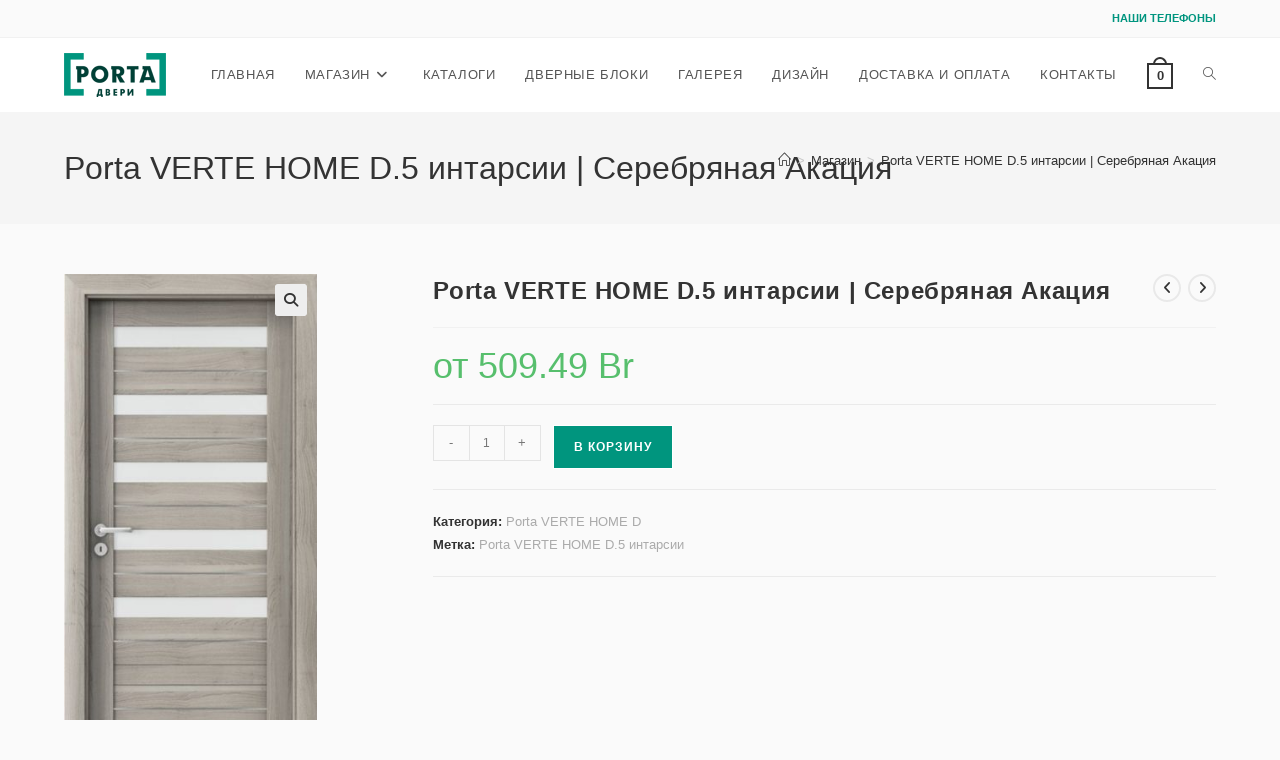

--- FILE ---
content_type: text/html; charset=UTF-8
request_url: https://porta.com.by/product/porta-verte-home-d-5-%D0%B8%D0%BD%D1%82%D0%B0%D1%80%D1%81%D0%B8%D0%B8-%D1%81%D0%B5%D1%80%D0%B5%D0%B1%D1%80%D1%8F%D0%BD%D0%B0%D1%8F-%D0%B0%D0%BA%D0%B0%D1%86%D0%B8%D1%8F/
body_size: 26830
content:
<!DOCTYPE html>
<html class="html" lang="ru-RU">
<head>
	<meta charset="UTF-8">
	<link rel="profile" href="https://gmpg.org/xfn/11">

	<meta name='robots' content='index, follow, max-image-preview:large, max-snippet:-1, max-video-preview:-1' />
	<style>img:is([sizes="auto" i], [sizes^="auto," i]) { contain-intrinsic-size: 3000px 1500px }</style>
	<meta name="viewport" content="width=device-width, initial-scale=1">
	<!-- This site is optimized with the Yoast SEO plugin v26.8 - https://yoast.com/product/yoast-seo-wordpress/ -->
	<title>Porta VERTE HOME D.5 интарсии | Серебряная Акация - Двери PORTA</title>
	<link rel="canonical" href="https://porta.com.by/product/porta-verte-home-d-5-интарсии-серебряная-акация/" />
	<meta property="og:locale" content="ru_RU" />
	<meta property="og:type" content="article" />
	<meta property="og:title" content="Porta VERTE HOME D.5 интарсии | Серебряная Акация - Двери PORTA" />
	<meta property="og:url" content="https://porta.com.by/product/porta-verte-home-d-5-интарсии-серебряная-акация/" />
	<meta property="og:site_name" content="Двери PORTA" />
	<meta name="twitter:card" content="summary_large_image" />
	<script type="application/ld+json" class="yoast-schema-graph">{"@context":"https://schema.org","@graph":[{"@type":"WebPage","@id":"https://porta.com.by/product/porta-verte-home-d-5-%d0%b8%d0%bd%d1%82%d0%b0%d1%80%d1%81%d0%b8%d0%b8-%d1%81%d0%b5%d1%80%d0%b5%d0%b1%d1%80%d1%8f%d0%bd%d0%b0%d1%8f-%d0%b0%d0%ba%d0%b0%d1%86%d0%b8%d1%8f/","url":"https://porta.com.by/product/porta-verte-home-d-5-%d0%b8%d0%bd%d1%82%d0%b0%d1%80%d1%81%d0%b8%d0%b8-%d1%81%d0%b5%d1%80%d0%b5%d0%b1%d1%80%d1%8f%d0%bd%d0%b0%d1%8f-%d0%b0%d0%ba%d0%b0%d1%86%d0%b8%d1%8f/","name":"Porta VERTE HOME D.5 интарсии | Серебряная Акация - Двери PORTA","isPartOf":{"@id":"https://porta.com.by/#website"},"primaryImageOfPage":{"@id":"https://porta.com.by/product/porta-verte-home-d-5-%d0%b8%d0%bd%d1%82%d0%b0%d1%80%d1%81%d0%b8%d0%b8-%d1%81%d0%b5%d1%80%d0%b5%d0%b1%d1%80%d1%8f%d0%bd%d0%b0%d1%8f-%d0%b0%d0%ba%d0%b0%d1%86%d0%b8%d1%8f/#primaryimage"},"image":{"@id":"https://porta.com.by/product/porta-verte-home-d-5-%d0%b8%d0%bd%d1%82%d0%b0%d1%80%d1%81%d0%b8%d0%b8-%d1%81%d0%b5%d1%80%d0%b5%d0%b1%d1%80%d1%8f%d0%bd%d0%b0%d1%8f-%d0%b0%d0%ba%d0%b0%d1%86%d0%b8%d1%8f/#primaryimage"},"thumbnailUrl":"https://porta.com.by/wp-content/uploads/2022/05/im1_ca9bb04ffc72792215863b81b7c25cb8.jpg","datePublished":"2022-05-04T15:05:33+00:00","breadcrumb":{"@id":"https://porta.com.by/product/porta-verte-home-d-5-%d0%b8%d0%bd%d1%82%d0%b0%d1%80%d1%81%d0%b8%d0%b8-%d1%81%d0%b5%d1%80%d0%b5%d0%b1%d1%80%d1%8f%d0%bd%d0%b0%d1%8f-%d0%b0%d0%ba%d0%b0%d1%86%d0%b8%d1%8f/#breadcrumb"},"inLanguage":"ru-RU","potentialAction":[{"@type":"ReadAction","target":["https://porta.com.by/product/porta-verte-home-d-5-%d0%b8%d0%bd%d1%82%d0%b0%d1%80%d1%81%d0%b8%d0%b8-%d1%81%d0%b5%d1%80%d0%b5%d0%b1%d1%80%d1%8f%d0%bd%d0%b0%d1%8f-%d0%b0%d0%ba%d0%b0%d1%86%d0%b8%d1%8f/"]}]},{"@type":"ImageObject","inLanguage":"ru-RU","@id":"https://porta.com.by/product/porta-verte-home-d-5-%d0%b8%d0%bd%d1%82%d0%b0%d1%80%d1%81%d0%b8%d0%b8-%d1%81%d0%b5%d1%80%d0%b5%d0%b1%d1%80%d1%8f%d0%bd%d0%b0%d1%8f-%d0%b0%d0%ba%d0%b0%d1%86%d0%b8%d1%8f/#primaryimage","url":"https://porta.com.by/wp-content/uploads/2022/05/im1_ca9bb04ffc72792215863b81b7c25cb8.jpg","contentUrl":"https://porta.com.by/wp-content/uploads/2022/05/im1_ca9bb04ffc72792215863b81b7c25cb8.jpg","width":450,"height":960},{"@type":"BreadcrumbList","@id":"https://porta.com.by/product/porta-verte-home-d-5-%d0%b8%d0%bd%d1%82%d0%b0%d1%80%d1%81%d0%b8%d0%b8-%d1%81%d0%b5%d1%80%d0%b5%d0%b1%d1%80%d1%8f%d0%bd%d0%b0%d1%8f-%d0%b0%d0%ba%d0%b0%d1%86%d0%b8%d1%8f/#breadcrumb","itemListElement":[{"@type":"ListItem","position":1,"name":"Главная страница","item":"https://porta.com.by/"},{"@type":"ListItem","position":2,"name":"Магазин","item":"https://porta.com.by/shop/"},{"@type":"ListItem","position":3,"name":"Внутренние двери","item":"https://porta.com.by/product-category/%d0%b2%d0%bd%d1%83%d1%82%d1%80%d0%b5%d0%bd%d0%bd%d0%b8%d0%b5-%d0%b4%d0%b2%d0%b5%d1%80%d0%b8/"},{"@type":"ListItem","position":4,"name":"Porta VERTE HOME D","item":"https://porta.com.by/product-category/%d0%b2%d0%bd%d1%83%d1%82%d1%80%d0%b5%d0%bd%d0%bd%d0%b8%d0%b5-%d0%b4%d0%b2%d0%b5%d1%80%d0%b8/porta-verte-home-d/"},{"@type":"ListItem","position":5,"name":"Porta VERTE HOME D.5 интарсии | Серебряная Акация"}]},{"@type":"WebSite","@id":"https://porta.com.by/#website","url":"https://porta.com.by/","name":"Двери PORTA","description":"Магазин дверей PORTA","publisher":{"@id":"https://porta.com.by/#organization"},"potentialAction":[{"@type":"SearchAction","target":{"@type":"EntryPoint","urlTemplate":"https://porta.com.by/?s={search_term_string}"},"query-input":{"@type":"PropertyValueSpecification","valueRequired":true,"valueName":"search_term_string"}}],"inLanguage":"ru-RU"},{"@type":"Organization","@id":"https://porta.com.by/#organization","name":"Двери PORTA","url":"https://porta.com.by/","logo":{"@type":"ImageObject","inLanguage":"ru-RU","@id":"https://porta.com.by/#/schema/logo/image/","url":"https://porta.com.by/wp-content/uploads/2020/03/porta_logo_ru.png","contentUrl":"https://porta.com.by/wp-content/uploads/2020/03/porta_logo_ru.png","width":102,"height":44,"caption":"Двери PORTA"},"image":{"@id":"https://porta.com.by/#/schema/logo/image/"}}]}</script>
	<!-- / Yoast SEO plugin. -->


<link rel="alternate" type="application/rss+xml" title="Двери PORTA &raquo; Лента" href="https://porta.com.by/feed/" />
<link rel="alternate" type="application/rss+xml" title="Двери PORTA &raquo; Лента комментариев" href="https://porta.com.by/comments/feed/" />
<script>
window._wpemojiSettings = {"baseUrl":"https:\/\/s.w.org\/images\/core\/emoji\/16.0.1\/72x72\/","ext":".png","svgUrl":"https:\/\/s.w.org\/images\/core\/emoji\/16.0.1\/svg\/","svgExt":".svg","source":{"concatemoji":"https:\/\/porta.com.by\/wp-includes\/js\/wp-emoji-release.min.js?ver=6.8.3"}};
/*! This file is auto-generated */
!function(s,n){var o,i,e;function c(e){try{var t={supportTests:e,timestamp:(new Date).valueOf()};sessionStorage.setItem(o,JSON.stringify(t))}catch(e){}}function p(e,t,n){e.clearRect(0,0,e.canvas.width,e.canvas.height),e.fillText(t,0,0);var t=new Uint32Array(e.getImageData(0,0,e.canvas.width,e.canvas.height).data),a=(e.clearRect(0,0,e.canvas.width,e.canvas.height),e.fillText(n,0,0),new Uint32Array(e.getImageData(0,0,e.canvas.width,e.canvas.height).data));return t.every(function(e,t){return e===a[t]})}function u(e,t){e.clearRect(0,0,e.canvas.width,e.canvas.height),e.fillText(t,0,0);for(var n=e.getImageData(16,16,1,1),a=0;a<n.data.length;a++)if(0!==n.data[a])return!1;return!0}function f(e,t,n,a){switch(t){case"flag":return n(e,"\ud83c\udff3\ufe0f\u200d\u26a7\ufe0f","\ud83c\udff3\ufe0f\u200b\u26a7\ufe0f")?!1:!n(e,"\ud83c\udde8\ud83c\uddf6","\ud83c\udde8\u200b\ud83c\uddf6")&&!n(e,"\ud83c\udff4\udb40\udc67\udb40\udc62\udb40\udc65\udb40\udc6e\udb40\udc67\udb40\udc7f","\ud83c\udff4\u200b\udb40\udc67\u200b\udb40\udc62\u200b\udb40\udc65\u200b\udb40\udc6e\u200b\udb40\udc67\u200b\udb40\udc7f");case"emoji":return!a(e,"\ud83e\udedf")}return!1}function g(e,t,n,a){var r="undefined"!=typeof WorkerGlobalScope&&self instanceof WorkerGlobalScope?new OffscreenCanvas(300,150):s.createElement("canvas"),o=r.getContext("2d",{willReadFrequently:!0}),i=(o.textBaseline="top",o.font="600 32px Arial",{});return e.forEach(function(e){i[e]=t(o,e,n,a)}),i}function t(e){var t=s.createElement("script");t.src=e,t.defer=!0,s.head.appendChild(t)}"undefined"!=typeof Promise&&(o="wpEmojiSettingsSupports",i=["flag","emoji"],n.supports={everything:!0,everythingExceptFlag:!0},e=new Promise(function(e){s.addEventListener("DOMContentLoaded",e,{once:!0})}),new Promise(function(t){var n=function(){try{var e=JSON.parse(sessionStorage.getItem(o));if("object"==typeof e&&"number"==typeof e.timestamp&&(new Date).valueOf()<e.timestamp+604800&&"object"==typeof e.supportTests)return e.supportTests}catch(e){}return null}();if(!n){if("undefined"!=typeof Worker&&"undefined"!=typeof OffscreenCanvas&&"undefined"!=typeof URL&&URL.createObjectURL&&"undefined"!=typeof Blob)try{var e="postMessage("+g.toString()+"("+[JSON.stringify(i),f.toString(),p.toString(),u.toString()].join(",")+"));",a=new Blob([e],{type:"text/javascript"}),r=new Worker(URL.createObjectURL(a),{name:"wpTestEmojiSupports"});return void(r.onmessage=function(e){c(n=e.data),r.terminate(),t(n)})}catch(e){}c(n=g(i,f,p,u))}t(n)}).then(function(e){for(var t in e)n.supports[t]=e[t],n.supports.everything=n.supports.everything&&n.supports[t],"flag"!==t&&(n.supports.everythingExceptFlag=n.supports.everythingExceptFlag&&n.supports[t]);n.supports.everythingExceptFlag=n.supports.everythingExceptFlag&&!n.supports.flag,n.DOMReady=!1,n.readyCallback=function(){n.DOMReady=!0}}).then(function(){return e}).then(function(){var e;n.supports.everything||(n.readyCallback(),(e=n.source||{}).concatemoji?t(e.concatemoji):e.wpemoji&&e.twemoji&&(t(e.twemoji),t(e.wpemoji)))}))}((window,document),window._wpemojiSettings);
</script>
<style id='wp-emoji-styles-inline-css'>

	img.wp-smiley, img.emoji {
		display: inline !important;
		border: none !important;
		box-shadow: none !important;
		height: 1em !important;
		width: 1em !important;
		margin: 0 0.07em !important;
		vertical-align: -0.1em !important;
		background: none !important;
		padding: 0 !important;
	}
</style>
<link rel='stylesheet' id='wp-block-library-css' href='https://porta.com.by/wp-includes/css/dist/block-library/style.min.css?ver=6.8.3' media='all' />
<style id='wp-block-library-theme-inline-css'>
.wp-block-audio :where(figcaption){color:#555;font-size:13px;text-align:center}.is-dark-theme .wp-block-audio :where(figcaption){color:#ffffffa6}.wp-block-audio{margin:0 0 1em}.wp-block-code{border:1px solid #ccc;border-radius:4px;font-family:Menlo,Consolas,monaco,monospace;padding:.8em 1em}.wp-block-embed :where(figcaption){color:#555;font-size:13px;text-align:center}.is-dark-theme .wp-block-embed :where(figcaption){color:#ffffffa6}.wp-block-embed{margin:0 0 1em}.blocks-gallery-caption{color:#555;font-size:13px;text-align:center}.is-dark-theme .blocks-gallery-caption{color:#ffffffa6}:root :where(.wp-block-image figcaption){color:#555;font-size:13px;text-align:center}.is-dark-theme :root :where(.wp-block-image figcaption){color:#ffffffa6}.wp-block-image{margin:0 0 1em}.wp-block-pullquote{border-bottom:4px solid;border-top:4px solid;color:currentColor;margin-bottom:1.75em}.wp-block-pullquote cite,.wp-block-pullquote footer,.wp-block-pullquote__citation{color:currentColor;font-size:.8125em;font-style:normal;text-transform:uppercase}.wp-block-quote{border-left:.25em solid;margin:0 0 1.75em;padding-left:1em}.wp-block-quote cite,.wp-block-quote footer{color:currentColor;font-size:.8125em;font-style:normal;position:relative}.wp-block-quote:where(.has-text-align-right){border-left:none;border-right:.25em solid;padding-left:0;padding-right:1em}.wp-block-quote:where(.has-text-align-center){border:none;padding-left:0}.wp-block-quote.is-large,.wp-block-quote.is-style-large,.wp-block-quote:where(.is-style-plain){border:none}.wp-block-search .wp-block-search__label{font-weight:700}.wp-block-search__button{border:1px solid #ccc;padding:.375em .625em}:where(.wp-block-group.has-background){padding:1.25em 2.375em}.wp-block-separator.has-css-opacity{opacity:.4}.wp-block-separator{border:none;border-bottom:2px solid;margin-left:auto;margin-right:auto}.wp-block-separator.has-alpha-channel-opacity{opacity:1}.wp-block-separator:not(.is-style-wide):not(.is-style-dots){width:100px}.wp-block-separator.has-background:not(.is-style-dots){border-bottom:none;height:1px}.wp-block-separator.has-background:not(.is-style-wide):not(.is-style-dots){height:2px}.wp-block-table{margin:0 0 1em}.wp-block-table td,.wp-block-table th{word-break:normal}.wp-block-table :where(figcaption){color:#555;font-size:13px;text-align:center}.is-dark-theme .wp-block-table :where(figcaption){color:#ffffffa6}.wp-block-video :where(figcaption){color:#555;font-size:13px;text-align:center}.is-dark-theme .wp-block-video :where(figcaption){color:#ffffffa6}.wp-block-video{margin:0 0 1em}:root :where(.wp-block-template-part.has-background){margin-bottom:0;margin-top:0;padding:1.25em 2.375em}
</style>
<style id='classic-theme-styles-inline-css'>
/*! This file is auto-generated */
.wp-block-button__link{color:#fff;background-color:#32373c;border-radius:9999px;box-shadow:none;text-decoration:none;padding:calc(.667em + 2px) calc(1.333em + 2px);font-size:1.125em}.wp-block-file__button{background:#32373c;color:#fff;text-decoration:none}
</style>
<link rel='stylesheet' id='yith-wcan-shortcodes-css' href='https://porta.com.by/wp-content/plugins/yith-woocommerce-ajax-navigation/assets/css/shortcodes.css?ver=5.16.0' media='all' />
<style id='yith-wcan-shortcodes-inline-css'>
:root{
	--yith-wcan-filters_colors_titles: #434343;
	--yith-wcan-filters_colors_background: #FFFFFF;
	--yith-wcan-filters_colors_accent: #A7144C;
	--yith-wcan-filters_colors_accent_r: 167;
	--yith-wcan-filters_colors_accent_g: 20;
	--yith-wcan-filters_colors_accent_b: 76;
	--yith-wcan-color_swatches_border_radius: 100%;
	--yith-wcan-color_swatches_size: 30px;
	--yith-wcan-labels_style_background: #FFFFFF;
	--yith-wcan-labels_style_background_hover: #A7144C;
	--yith-wcan-labels_style_background_active: #A7144C;
	--yith-wcan-labels_style_text: #434343;
	--yith-wcan-labels_style_text_hover: #FFFFFF;
	--yith-wcan-labels_style_text_active: #FFFFFF;
	--yith-wcan-anchors_style_text: #434343;
	--yith-wcan-anchors_style_text_hover: #A7144C;
	--yith-wcan-anchors_style_text_active: #A7144C;
}
</style>
<style id='global-styles-inline-css'>
:root{--wp--preset--aspect-ratio--square: 1;--wp--preset--aspect-ratio--4-3: 4/3;--wp--preset--aspect-ratio--3-4: 3/4;--wp--preset--aspect-ratio--3-2: 3/2;--wp--preset--aspect-ratio--2-3: 2/3;--wp--preset--aspect-ratio--16-9: 16/9;--wp--preset--aspect-ratio--9-16: 9/16;--wp--preset--color--black: #000000;--wp--preset--color--cyan-bluish-gray: #abb8c3;--wp--preset--color--white: #ffffff;--wp--preset--color--pale-pink: #f78da7;--wp--preset--color--vivid-red: #cf2e2e;--wp--preset--color--luminous-vivid-orange: #ff6900;--wp--preset--color--luminous-vivid-amber: #fcb900;--wp--preset--color--light-green-cyan: #7bdcb5;--wp--preset--color--vivid-green-cyan: #00d084;--wp--preset--color--pale-cyan-blue: #8ed1fc;--wp--preset--color--vivid-cyan-blue: #0693e3;--wp--preset--color--vivid-purple: #9b51e0;--wp--preset--gradient--vivid-cyan-blue-to-vivid-purple: linear-gradient(135deg,rgba(6,147,227,1) 0%,rgb(155,81,224) 100%);--wp--preset--gradient--light-green-cyan-to-vivid-green-cyan: linear-gradient(135deg,rgb(122,220,180) 0%,rgb(0,208,130) 100%);--wp--preset--gradient--luminous-vivid-amber-to-luminous-vivid-orange: linear-gradient(135deg,rgba(252,185,0,1) 0%,rgba(255,105,0,1) 100%);--wp--preset--gradient--luminous-vivid-orange-to-vivid-red: linear-gradient(135deg,rgba(255,105,0,1) 0%,rgb(207,46,46) 100%);--wp--preset--gradient--very-light-gray-to-cyan-bluish-gray: linear-gradient(135deg,rgb(238,238,238) 0%,rgb(169,184,195) 100%);--wp--preset--gradient--cool-to-warm-spectrum: linear-gradient(135deg,rgb(74,234,220) 0%,rgb(151,120,209) 20%,rgb(207,42,186) 40%,rgb(238,44,130) 60%,rgb(251,105,98) 80%,rgb(254,248,76) 100%);--wp--preset--gradient--blush-light-purple: linear-gradient(135deg,rgb(255,206,236) 0%,rgb(152,150,240) 100%);--wp--preset--gradient--blush-bordeaux: linear-gradient(135deg,rgb(254,205,165) 0%,rgb(254,45,45) 50%,rgb(107,0,62) 100%);--wp--preset--gradient--luminous-dusk: linear-gradient(135deg,rgb(255,203,112) 0%,rgb(199,81,192) 50%,rgb(65,88,208) 100%);--wp--preset--gradient--pale-ocean: linear-gradient(135deg,rgb(255,245,203) 0%,rgb(182,227,212) 50%,rgb(51,167,181) 100%);--wp--preset--gradient--electric-grass: linear-gradient(135deg,rgb(202,248,128) 0%,rgb(113,206,126) 100%);--wp--preset--gradient--midnight: linear-gradient(135deg,rgb(2,3,129) 0%,rgb(40,116,252) 100%);--wp--preset--font-size--small: 13px;--wp--preset--font-size--medium: 20px;--wp--preset--font-size--large: 36px;--wp--preset--font-size--x-large: 42px;--wp--preset--spacing--20: 0.44rem;--wp--preset--spacing--30: 0.67rem;--wp--preset--spacing--40: 1rem;--wp--preset--spacing--50: 1.5rem;--wp--preset--spacing--60: 2.25rem;--wp--preset--spacing--70: 3.38rem;--wp--preset--spacing--80: 5.06rem;--wp--preset--shadow--natural: 6px 6px 9px rgba(0, 0, 0, 0.2);--wp--preset--shadow--deep: 12px 12px 50px rgba(0, 0, 0, 0.4);--wp--preset--shadow--sharp: 6px 6px 0px rgba(0, 0, 0, 0.2);--wp--preset--shadow--outlined: 6px 6px 0px -3px rgba(255, 255, 255, 1), 6px 6px rgba(0, 0, 0, 1);--wp--preset--shadow--crisp: 6px 6px 0px rgba(0, 0, 0, 1);}:where(.is-layout-flex){gap: 0.5em;}:where(.is-layout-grid){gap: 0.5em;}body .is-layout-flex{display: flex;}.is-layout-flex{flex-wrap: wrap;align-items: center;}.is-layout-flex > :is(*, div){margin: 0;}body .is-layout-grid{display: grid;}.is-layout-grid > :is(*, div){margin: 0;}:where(.wp-block-columns.is-layout-flex){gap: 2em;}:where(.wp-block-columns.is-layout-grid){gap: 2em;}:where(.wp-block-post-template.is-layout-flex){gap: 1.25em;}:where(.wp-block-post-template.is-layout-grid){gap: 1.25em;}.has-black-color{color: var(--wp--preset--color--black) !important;}.has-cyan-bluish-gray-color{color: var(--wp--preset--color--cyan-bluish-gray) !important;}.has-white-color{color: var(--wp--preset--color--white) !important;}.has-pale-pink-color{color: var(--wp--preset--color--pale-pink) !important;}.has-vivid-red-color{color: var(--wp--preset--color--vivid-red) !important;}.has-luminous-vivid-orange-color{color: var(--wp--preset--color--luminous-vivid-orange) !important;}.has-luminous-vivid-amber-color{color: var(--wp--preset--color--luminous-vivid-amber) !important;}.has-light-green-cyan-color{color: var(--wp--preset--color--light-green-cyan) !important;}.has-vivid-green-cyan-color{color: var(--wp--preset--color--vivid-green-cyan) !important;}.has-pale-cyan-blue-color{color: var(--wp--preset--color--pale-cyan-blue) !important;}.has-vivid-cyan-blue-color{color: var(--wp--preset--color--vivid-cyan-blue) !important;}.has-vivid-purple-color{color: var(--wp--preset--color--vivid-purple) !important;}.has-black-background-color{background-color: var(--wp--preset--color--black) !important;}.has-cyan-bluish-gray-background-color{background-color: var(--wp--preset--color--cyan-bluish-gray) !important;}.has-white-background-color{background-color: var(--wp--preset--color--white) !important;}.has-pale-pink-background-color{background-color: var(--wp--preset--color--pale-pink) !important;}.has-vivid-red-background-color{background-color: var(--wp--preset--color--vivid-red) !important;}.has-luminous-vivid-orange-background-color{background-color: var(--wp--preset--color--luminous-vivid-orange) !important;}.has-luminous-vivid-amber-background-color{background-color: var(--wp--preset--color--luminous-vivid-amber) !important;}.has-light-green-cyan-background-color{background-color: var(--wp--preset--color--light-green-cyan) !important;}.has-vivid-green-cyan-background-color{background-color: var(--wp--preset--color--vivid-green-cyan) !important;}.has-pale-cyan-blue-background-color{background-color: var(--wp--preset--color--pale-cyan-blue) !important;}.has-vivid-cyan-blue-background-color{background-color: var(--wp--preset--color--vivid-cyan-blue) !important;}.has-vivid-purple-background-color{background-color: var(--wp--preset--color--vivid-purple) !important;}.has-black-border-color{border-color: var(--wp--preset--color--black) !important;}.has-cyan-bluish-gray-border-color{border-color: var(--wp--preset--color--cyan-bluish-gray) !important;}.has-white-border-color{border-color: var(--wp--preset--color--white) !important;}.has-pale-pink-border-color{border-color: var(--wp--preset--color--pale-pink) !important;}.has-vivid-red-border-color{border-color: var(--wp--preset--color--vivid-red) !important;}.has-luminous-vivid-orange-border-color{border-color: var(--wp--preset--color--luminous-vivid-orange) !important;}.has-luminous-vivid-amber-border-color{border-color: var(--wp--preset--color--luminous-vivid-amber) !important;}.has-light-green-cyan-border-color{border-color: var(--wp--preset--color--light-green-cyan) !important;}.has-vivid-green-cyan-border-color{border-color: var(--wp--preset--color--vivid-green-cyan) !important;}.has-pale-cyan-blue-border-color{border-color: var(--wp--preset--color--pale-cyan-blue) !important;}.has-vivid-cyan-blue-border-color{border-color: var(--wp--preset--color--vivid-cyan-blue) !important;}.has-vivid-purple-border-color{border-color: var(--wp--preset--color--vivid-purple) !important;}.has-vivid-cyan-blue-to-vivid-purple-gradient-background{background: var(--wp--preset--gradient--vivid-cyan-blue-to-vivid-purple) !important;}.has-light-green-cyan-to-vivid-green-cyan-gradient-background{background: var(--wp--preset--gradient--light-green-cyan-to-vivid-green-cyan) !important;}.has-luminous-vivid-amber-to-luminous-vivid-orange-gradient-background{background: var(--wp--preset--gradient--luminous-vivid-amber-to-luminous-vivid-orange) !important;}.has-luminous-vivid-orange-to-vivid-red-gradient-background{background: var(--wp--preset--gradient--luminous-vivid-orange-to-vivid-red) !important;}.has-very-light-gray-to-cyan-bluish-gray-gradient-background{background: var(--wp--preset--gradient--very-light-gray-to-cyan-bluish-gray) !important;}.has-cool-to-warm-spectrum-gradient-background{background: var(--wp--preset--gradient--cool-to-warm-spectrum) !important;}.has-blush-light-purple-gradient-background{background: var(--wp--preset--gradient--blush-light-purple) !important;}.has-blush-bordeaux-gradient-background{background: var(--wp--preset--gradient--blush-bordeaux) !important;}.has-luminous-dusk-gradient-background{background: var(--wp--preset--gradient--luminous-dusk) !important;}.has-pale-ocean-gradient-background{background: var(--wp--preset--gradient--pale-ocean) !important;}.has-electric-grass-gradient-background{background: var(--wp--preset--gradient--electric-grass) !important;}.has-midnight-gradient-background{background: var(--wp--preset--gradient--midnight) !important;}.has-small-font-size{font-size: var(--wp--preset--font-size--small) !important;}.has-medium-font-size{font-size: var(--wp--preset--font-size--medium) !important;}.has-large-font-size{font-size: var(--wp--preset--font-size--large) !important;}.has-x-large-font-size{font-size: var(--wp--preset--font-size--x-large) !important;}
:where(.wp-block-post-template.is-layout-flex){gap: 1.25em;}:where(.wp-block-post-template.is-layout-grid){gap: 1.25em;}
:where(.wp-block-columns.is-layout-flex){gap: 2em;}:where(.wp-block-columns.is-layout-grid){gap: 2em;}
:root :where(.wp-block-pullquote){font-size: 1.5em;line-height: 1.6;}
</style>
<link rel='stylesheet' id='photoswipe-css' href='https://porta.com.by/wp-content/plugins/woocommerce/assets/css/photoswipe/photoswipe.min.css?ver=10.4.3' media='all' />
<link rel='stylesheet' id='photoswipe-default-skin-css' href='https://porta.com.by/wp-content/plugins/woocommerce/assets/css/photoswipe/default-skin/default-skin.min.css?ver=10.4.3' media='all' />
<style id='woocommerce-inline-inline-css'>
.woocommerce form .form-row .required { visibility: visible; }
</style>
<link rel='stylesheet' id='hint-css' href='https://porta.com.by/wp-content/plugins/wpc-linked-variation/assets/libs/hint/hint.css?ver=6.8.3' media='all' />
<link rel='stylesheet' id='wpclv-frontend-css' href='https://porta.com.by/wp-content/plugins/wpc-linked-variation/assets/css/frontend.css?ver=4.3.5' media='all' />
<link rel='stylesheet' id='oceanwp-style-css' href='https://porta.com.by/wp-content/themes/oceanwp/assets/css/style.min.css?ver=1.0' media='all' />
<link rel='stylesheet' id='child-style-css' href='https://porta.com.by/wp-content/themes/oceanwp-portadoors/style.css?ver=6.8.3' media='all' />
<link rel='stylesheet' id='oceanwp-woo-mini-cart-css' href='https://porta.com.by/wp-content/themes/oceanwp/assets/css/woo/woo-mini-cart.min.css?ver=6.8.3' media='all' />
<link rel='stylesheet' id='font-awesome-css' href='https://porta.com.by/wp-content/themes/oceanwp/assets/fonts/fontawesome/css/all.min.css?ver=6.7.2' media='all' />
<style id='font-awesome-inline-css'>
[data-font="FontAwesome"]:before {font-family: 'FontAwesome' !important;content: attr(data-icon) !important;speak: none !important;font-weight: normal !important;font-variant: normal !important;text-transform: none !important;line-height: 1 !important;font-style: normal !important;-webkit-font-smoothing: antialiased !important;-moz-osx-font-smoothing: grayscale !important;}
</style>
<link rel='stylesheet' id='simple-line-icons-css' href='https://porta.com.by/wp-content/themes/oceanwp/assets/css/third/simple-line-icons.min.css?ver=2.4.0' media='all' />
<link rel='stylesheet' id='oceanwp-woocommerce-css' href='https://porta.com.by/wp-content/themes/oceanwp/assets/css/woo/woocommerce.min.css?ver=6.8.3' media='all' />
<link rel='stylesheet' id='oceanwp-woo-star-font-css' href='https://porta.com.by/wp-content/themes/oceanwp/assets/css/woo/woo-star-font.min.css?ver=6.8.3' media='all' />
<link rel='stylesheet' id='oceanwp-woo-quick-view-css' href='https://porta.com.by/wp-content/themes/oceanwp/assets/css/woo/woo-quick-view.min.css?ver=6.8.3' media='all' />
<link rel='stylesheet' id='oceanwp-woo-floating-bar-css' href='https://porta.com.by/wp-content/themes/oceanwp/assets/css/woo/woo-floating-bar.min.css?ver=6.8.3' media='all' />
<link rel='stylesheet' id='oe-widgets-style-css' href='https://porta.com.by/wp-content/plugins/ocean-extra/assets/css/widgets.css?ver=6.8.3' media='all' />
<link rel='stylesheet' id='ow-perfect-scrollbar-css' href='https://porta.com.by/wp-content/themes/oceanwp/assets/css/third/perfect-scrollbar.css?ver=1.5.0' media='all' />
<link rel='stylesheet' id='omw-styles-css' href='https://porta.com.by/wp-content/plugins/ocean-modal-window/assets/css/style.min.css?ver=6.8.3' media='all' />
<script type="text/template" id="tmpl-variation-template">
	<div class="woocommerce-variation-description">{{{ data.variation.variation_description }}}</div>
	<div class="woocommerce-variation-price">{{{ data.variation.price_html }}}</div>
	<div class="woocommerce-variation-availability">{{{ data.variation.availability_html }}}</div>
</script>
<script type="text/template" id="tmpl-unavailable-variation-template">
	<p role="alert">Этот товар недоступен. Пожалуйста, выберите другую комбинацию.</p>
</script>
<!--n2css--><!--n2js--><script src="https://porta.com.by/wp-includes/js/jquery/jquery.min.js?ver=3.7.1" id="jquery-core-js"></script>
<script src="https://porta.com.by/wp-includes/js/jquery/jquery-migrate.min.js?ver=3.4.1" id="jquery-migrate-js"></script>
<script src="https://porta.com.by/wp-content/plugins/woocommerce/assets/js/jquery-blockui/jquery.blockUI.min.js?ver=2.7.0-wc.10.4.3" id="wc-jquery-blockui-js" defer data-wp-strategy="defer"></script>
<script id="wc-add-to-cart-js-extra">
var wc_add_to_cart_params = {"ajax_url":"\/wp-admin\/admin-ajax.php","wc_ajax_url":"\/?wc-ajax=%%endpoint%%","i18n_view_cart":"\u041f\u0440\u043e\u0441\u043c\u043e\u0442\u0440 \u043a\u043e\u0440\u0437\u0438\u043d\u044b","cart_url":"https:\/\/porta.com.by\/cart\/","is_cart":"","cart_redirect_after_add":"no"};
</script>
<script src="https://porta.com.by/wp-content/plugins/woocommerce/assets/js/frontend/add-to-cart.min.js?ver=10.4.3" id="wc-add-to-cart-js" defer data-wp-strategy="defer"></script>
<script src="https://porta.com.by/wp-content/plugins/woocommerce/assets/js/zoom/jquery.zoom.min.js?ver=1.7.21-wc.10.4.3" id="wc-zoom-js" defer data-wp-strategy="defer"></script>
<script src="https://porta.com.by/wp-content/plugins/woocommerce/assets/js/flexslider/jquery.flexslider.min.js?ver=2.7.2-wc.10.4.3" id="wc-flexslider-js" defer data-wp-strategy="defer"></script>
<script src="https://porta.com.by/wp-content/plugins/woocommerce/assets/js/photoswipe/photoswipe.min.js?ver=4.1.1-wc.10.4.3" id="wc-photoswipe-js" defer data-wp-strategy="defer"></script>
<script src="https://porta.com.by/wp-content/plugins/woocommerce/assets/js/photoswipe/photoswipe-ui-default.min.js?ver=4.1.1-wc.10.4.3" id="wc-photoswipe-ui-default-js" defer data-wp-strategy="defer"></script>
<script id="wc-single-product-js-extra">
var wc_single_product_params = {"i18n_required_rating_text":"\u041f\u043e\u0436\u0430\u043b\u0443\u0439\u0441\u0442\u0430, \u043f\u043e\u0441\u0442\u0430\u0432\u044c\u0442\u0435 \u043e\u0446\u0435\u043d\u043a\u0443","i18n_rating_options":["1 \u0438\u0437 5 \u0437\u0432\u0451\u0437\u0434","2 \u0438\u0437 5 \u0437\u0432\u0451\u0437\u0434","3 \u0438\u0437 5 \u0437\u0432\u0451\u0437\u0434","4 \u0438\u0437 5 \u0437\u0432\u0451\u0437\u0434","5 \u0438\u0437 5 \u0437\u0432\u0451\u0437\u0434"],"i18n_product_gallery_trigger_text":"\u041f\u0440\u043e\u0441\u043c\u043e\u0442\u0440 \u0433\u0430\u043b\u0435\u0440\u0435\u0438 \u0438\u0437\u043e\u0431\u0440\u0430\u0436\u0435\u043d\u0438\u0439 \u0432 \u043f\u043e\u043b\u043d\u043e\u044d\u043a\u0440\u0430\u043d\u043d\u043e\u043c \u0440\u0435\u0436\u0438\u043c\u0435","review_rating_required":"yes","flexslider":{"rtl":false,"animation":"slide","smoothHeight":true,"directionNav":false,"controlNav":"thumbnails","slideshow":false,"animationSpeed":500,"animationLoop":false,"allowOneSlide":false},"zoom_enabled":"1","zoom_options":[],"photoswipe_enabled":"1","photoswipe_options":{"shareEl":false,"closeOnScroll":false,"history":false,"hideAnimationDuration":0,"showAnimationDuration":0},"flexslider_enabled":"1"};
</script>
<script src="https://porta.com.by/wp-content/plugins/woocommerce/assets/js/frontend/single-product.min.js?ver=10.4.3" id="wc-single-product-js" defer data-wp-strategy="defer"></script>
<script src="https://porta.com.by/wp-content/plugins/woocommerce/assets/js/js-cookie/js.cookie.min.js?ver=2.1.4-wc.10.4.3" id="wc-js-cookie-js" defer data-wp-strategy="defer"></script>
<script id="woocommerce-js-extra">
var woocommerce_params = {"ajax_url":"\/wp-admin\/admin-ajax.php","wc_ajax_url":"\/?wc-ajax=%%endpoint%%","i18n_password_show":"\u041f\u043e\u043a\u0430\u0437\u0430\u0442\u044c \u043f\u0430\u0440\u043e\u043b\u044c","i18n_password_hide":"\u0421\u043a\u0440\u044b\u0442\u044c \u043f\u0430\u0440\u043e\u043b\u044c"};
</script>
<script src="https://porta.com.by/wp-content/plugins/woocommerce/assets/js/frontend/woocommerce.min.js?ver=10.4.3" id="woocommerce-js" defer data-wp-strategy="defer"></script>
<script src="https://porta.com.by/wp-includes/js/underscore.min.js?ver=1.13.7" id="underscore-js"></script>
<script id="wp-util-js-extra">
var _wpUtilSettings = {"ajax":{"url":"\/wp-admin\/admin-ajax.php"}};
</script>
<script src="https://porta.com.by/wp-includes/js/wp-util.min.js?ver=6.8.3" id="wp-util-js"></script>
<script id="wc-add-to-cart-variation-js-extra">
var wc_add_to_cart_variation_params = {"wc_ajax_url":"\/?wc-ajax=%%endpoint%%","i18n_no_matching_variations_text":"\u0416\u0430\u043b\u044c, \u043d\u043e \u0442\u043e\u0432\u0430\u0440\u043e\u0432, \u0441\u043e\u043e\u0442\u0432\u0435\u0442\u0441\u0442\u0432\u0443\u044e\u0449\u0438\u0445 \u0432\u0430\u0448\u0435\u043c\u0443 \u0432\u044b\u0431\u043e\u0440\u0443, \u043d\u0435 \u043e\u0431\u043d\u0430\u0440\u0443\u0436\u0435\u043d\u043e. \u041f\u043e\u0436\u0430\u043b\u0443\u0439\u0441\u0442\u0430, \u0432\u044b\u0431\u0435\u0440\u0438\u0442\u0435 \u0434\u0440\u0443\u0433\u0443\u044e \u043a\u043e\u043c\u0431\u0438\u043d\u0430\u0446\u0438\u044e.","i18n_make_a_selection_text":"\u0412\u044b\u0431\u0435\u0440\u0438\u0442\u0435 \u043e\u043f\u0446\u0438\u0438 \u0442\u043e\u0432\u0430\u0440\u0430 \u043f\u0435\u0440\u0435\u0434 \u0435\u0433\u043e \u0434\u043e\u0431\u0430\u0432\u043b\u0435\u043d\u0438\u0435\u043c \u0432 \u0432\u0430\u0448\u0443 \u043a\u043e\u0440\u0437\u0438\u043d\u0443.","i18n_unavailable_text":"\u042d\u0442\u043e\u0442 \u0442\u043e\u0432\u0430\u0440 \u043d\u0435\u0434\u043e\u0441\u0442\u0443\u043f\u0435\u043d. \u041f\u043e\u0436\u0430\u043b\u0443\u0439\u0441\u0442\u0430, \u0432\u044b\u0431\u0435\u0440\u0438\u0442\u0435 \u0434\u0440\u0443\u0433\u0443\u044e \u043a\u043e\u043c\u0431\u0438\u043d\u0430\u0446\u0438\u044e.","i18n_reset_alert_text":"\u0420\u0435\u0437\u0443\u043b\u044c\u0442\u0430\u0442\u044b \u0432\u0430\u0448\u0435\u0433\u043e \u0432\u044b\u0431\u043e\u0440\u0430 \u0441\u0431\u0440\u043e\u0448\u0435\u043d\u044b. \u0412\u044b\u0431\u0435\u0440\u0438\u0442\u0435 \u043e\u043f\u0446\u0438\u0438 \u0442\u043e\u0432\u0430\u0440\u0430, \u043f\u0435\u0440\u0435\u0434 \u0442\u0435\u043c \u043a\u0430\u043a \u0434\u043e\u0431\u0430\u0432\u0438\u0442\u044c \u0435\u0433\u043e \u0432 \u043a\u043e\u0440\u0437\u0438\u043d\u0443."};
</script>
<script src="https://porta.com.by/wp-content/plugins/woocommerce/assets/js/frontend/add-to-cart-variation.min.js?ver=10.4.3" id="wc-add-to-cart-variation-js" defer data-wp-strategy="defer"></script>
<script id="wc-cart-fragments-js-extra">
var wc_cart_fragments_params = {"ajax_url":"\/wp-admin\/admin-ajax.php","wc_ajax_url":"\/?wc-ajax=%%endpoint%%","cart_hash_key":"wc_cart_hash_f45fd9581b9287e8063a69f91b1a9bf6","fragment_name":"wc_fragments_f45fd9581b9287e8063a69f91b1a9bf6","request_timeout":"5000"};
</script>
<script src="https://porta.com.by/wp-content/plugins/woocommerce/assets/js/frontend/cart-fragments.min.js?ver=10.4.3" id="wc-cart-fragments-js" defer data-wp-strategy="defer"></script>
<link rel="https://api.w.org/" href="https://porta.com.by/wp-json/" /><link rel="alternate" title="JSON" type="application/json" href="https://porta.com.by/wp-json/wp/v2/product/27823" /><link rel="EditURI" type="application/rsd+xml" title="RSD" href="https://porta.com.by/xmlrpc.php?rsd" />
<meta name="generator" content="WordPress 6.8.3" />
<meta name="generator" content="WooCommerce 10.4.3" />
<link rel='shortlink' href='https://porta.com.by/?p=27823' />
<link rel="alternate" title="oEmbed (JSON)" type="application/json+oembed" href="https://porta.com.by/wp-json/oembed/1.0/embed?url=https%3A%2F%2Fporta.com.by%2Fproduct%2Fporta-verte-home-d-5-%25d0%25b8%25d0%25bd%25d1%2582%25d0%25b0%25d1%2580%25d1%2581%25d0%25b8%25d0%25b8-%25d1%2581%25d0%25b5%25d1%2580%25d0%25b5%25d0%25b1%25d1%2580%25d1%258f%25d0%25bd%25d0%25b0%25d1%258f-%25d0%25b0%25d0%25ba%25d0%25b0%25d1%2586%25d0%25b8%25d1%258f%2F" />
<link rel="alternate" title="oEmbed (XML)" type="text/xml+oembed" href="https://porta.com.by/wp-json/oembed/1.0/embed?url=https%3A%2F%2Fporta.com.by%2Fproduct%2Fporta-verte-home-d-5-%25d0%25b8%25d0%25bd%25d1%2582%25d0%25b0%25d1%2580%25d1%2581%25d0%25b8%25d0%25b8-%25d1%2581%25d0%25b5%25d1%2580%25d0%25b5%25d0%25b1%25d1%2580%25d1%258f%25d0%25bd%25d0%25b0%25d1%258f-%25d0%25b0%25d0%25ba%25d0%25b0%25d1%2586%25d0%25b8%25d1%258f%2F&#038;format=xml" />
<!-- Google Tag Manager -->
<script>(function(w,d,s,l,i){w[l]=w[l]||[];w[l].push({'gtm.start':
new Date().getTime(),event:'gtm.js'});var f=d.getElementsByTagName(s)[0],
j=d.createElement(s),dl=l!='dataLayer'?'&l='+l:'';j.async=true;j.src=
'https://www.googletagmanager.com/gtm.js?id='+i+dl;f.parentNode.insertBefore(j,f);
})(window,document,'script','dataLayer','GTM-WBQH4ZZ');</script>
<!-- End Google Tag Manager -->
	<noscript><style>.woocommerce-product-gallery{ opacity: 1 !important; }</style></noscript>
	<style>.recentcomments a{display:inline !important;padding:0 !important;margin:0 !important;}</style><link rel="icon" href="https://porta.com.by/wp-content/uploads/2020/03/favicons.png" sizes="32x32" />
<link rel="icon" href="https://porta.com.by/wp-content/uploads/2020/03/favicons.png" sizes="192x192" />
<link rel="apple-touch-icon" href="https://porta.com.by/wp-content/uploads/2020/03/favicons.png" />
<meta name="msapplication-TileImage" content="https://porta.com.by/wp-content/uploads/2020/03/favicons.png" />
		<style id="wp-custom-css">
			.current-cat a{color:#eb9619}.dropdown-menu ul li a.menu-link{text-transform:inherit}.woocommerce .summary ul,.woocommerce #tab-description ul{list-style:none}		</style>
		<!-- OceanWP CSS -->
<style type="text/css">
/* Colors */.woocommerce-MyAccount-navigation ul li a:before,.woocommerce-checkout .woocommerce-info a,.woocommerce-checkout #payment ul.payment_methods .wc_payment_method>input[type=radio]:first-child:checked+label:before,.woocommerce-checkout #payment .payment_method_paypal .about_paypal,.woocommerce ul.products li.product li.category a:hover,.woocommerce ul.products li.product .button:hover,.woocommerce ul.products li.product .product-inner .added_to_cart:hover,.product_meta .posted_in a:hover,.product_meta .tagged_as a:hover,.woocommerce div.product .woocommerce-tabs ul.tabs li a:hover,.woocommerce div.product .woocommerce-tabs ul.tabs li.active a,.woocommerce .oceanwp-grid-list a.active,.woocommerce .oceanwp-grid-list a:hover,.woocommerce .oceanwp-off-canvas-filter:hover,.widget_shopping_cart ul.cart_list li .owp-grid-wrap .owp-grid a.remove:hover,.widget_product_categories li a:hover ~ .count,.widget_layered_nav li a:hover ~ .count,.woocommerce ul.products li.product:not(.product-category) .woo-entry-buttons li a:hover,a:hover,a.light:hover,.theme-heading .text::before,.theme-heading .text::after,#top-bar-content >a:hover,#top-bar-social li.oceanwp-email a:hover,#site-navigation-wrap .dropdown-menu >li >a:hover,#site-header.medium-header #medium-searchform button:hover,.oceanwp-mobile-menu-icon a:hover,.blog-entry.post .blog-entry-header .entry-title a:hover,.blog-entry.post .blog-entry-readmore a:hover,.blog-entry.thumbnail-entry .blog-entry-category a,ul.meta li a:hover,.dropcap,.single nav.post-navigation .nav-links .title,body .related-post-title a:hover,body #wp-calendar caption,body .contact-info-widget.default i,body .contact-info-widget.big-icons i,body .custom-links-widget .oceanwp-custom-links li a:hover,body .custom-links-widget .oceanwp-custom-links li a:hover:before,body .posts-thumbnails-widget li a:hover,body .social-widget li.oceanwp-email a:hover,.comment-author .comment-meta .comment-reply-link,#respond #cancel-comment-reply-link:hover,#footer-widgets .footer-box a:hover,#footer-bottom a:hover,#footer-bottom #footer-bottom-menu a:hover,.sidr a:hover,.sidr-class-dropdown-toggle:hover,.sidr-class-menu-item-has-children.active >a,.sidr-class-menu-item-has-children.active >a >.sidr-class-dropdown-toggle,input[type=checkbox]:checked:before{color:#00957e}.woocommerce .oceanwp-grid-list a.active .owp-icon use,.woocommerce .oceanwp-grid-list a:hover .owp-icon use,.single nav.post-navigation .nav-links .title .owp-icon use,.blog-entry.post .blog-entry-readmore a:hover .owp-icon use,body .contact-info-widget.default .owp-icon use,body .contact-info-widget.big-icons .owp-icon use{stroke:#00957e}.woocommerce div.product div.images .open-image,.wcmenucart-details.count,.woocommerce-message a,.woocommerce-error a,.woocommerce-info a,.woocommerce .widget_price_filter .ui-slider .ui-slider-handle,.woocommerce .widget_price_filter .ui-slider .ui-slider-range,.owp-product-nav li a.owp-nav-link:hover,.woocommerce div.product.owp-tabs-layout-vertical .woocommerce-tabs ul.tabs li a:after,.woocommerce .widget_product_categories li.current-cat >a ~ .count,.woocommerce .widget_product_categories li.current-cat >a:before,.woocommerce .widget_layered_nav li.chosen a ~ .count,.woocommerce .widget_layered_nav li.chosen a:before,#owp-checkout-timeline .active .timeline-wrapper,.bag-style:hover .wcmenucart-cart-icon .wcmenucart-count,.show-cart .wcmenucart-cart-icon .wcmenucart-count,.woocommerce ul.products li.product:not(.product-category) .image-wrap .button,input[type="button"],input[type="reset"],input[type="submit"],button[type="submit"],.button,#site-navigation-wrap .dropdown-menu >li.btn >a >span,.thumbnail:hover i,.thumbnail:hover .link-post-svg-icon,.post-quote-content,.omw-modal .omw-close-modal,body .contact-info-widget.big-icons li:hover i,body .contact-info-widget.big-icons li:hover .owp-icon,body div.wpforms-container-full .wpforms-form input[type=submit],body div.wpforms-container-full .wpforms-form button[type=submit],body div.wpforms-container-full .wpforms-form .wpforms-page-button,.woocommerce-cart .wp-element-button,.woocommerce-checkout .wp-element-button,.wp-block-button__link{background-color:#00957e}.current-shop-items-dropdown{border-top-color:#00957e}.woocommerce div.product .woocommerce-tabs ul.tabs li.active a{border-bottom-color:#00957e}.wcmenucart-details.count:before{border-color:#00957e}.woocommerce ul.products li.product .button:hover{border-color:#00957e}.woocommerce ul.products li.product .product-inner .added_to_cart:hover{border-color:#00957e}.woocommerce div.product .woocommerce-tabs ul.tabs li.active a{border-color:#00957e}.woocommerce .oceanwp-grid-list a.active{border-color:#00957e}.woocommerce .oceanwp-grid-list a:hover{border-color:#00957e}.woocommerce .oceanwp-off-canvas-filter:hover{border-color:#00957e}.owp-product-nav li a.owp-nav-link:hover{border-color:#00957e}.widget_shopping_cart_content .buttons .button:first-child:hover{border-color:#00957e}.widget_shopping_cart ul.cart_list li .owp-grid-wrap .owp-grid a.remove:hover{border-color:#00957e}.widget_product_categories li a:hover ~ .count{border-color:#00957e}.woocommerce .widget_product_categories li.current-cat >a ~ .count{border-color:#00957e}.woocommerce .widget_product_categories li.current-cat >a:before{border-color:#00957e}.widget_layered_nav li a:hover ~ .count{border-color:#00957e}.woocommerce .widget_layered_nav li.chosen a ~ .count{border-color:#00957e}.woocommerce .widget_layered_nav li.chosen a:before{border-color:#00957e}#owp-checkout-timeline.arrow .active .timeline-wrapper:before{border-top-color:#00957e;border-bottom-color:#00957e}#owp-checkout-timeline.arrow .active .timeline-wrapper:after{border-left-color:#00957e;border-right-color:#00957e}.bag-style:hover .wcmenucart-cart-icon .wcmenucart-count{border-color:#00957e}.bag-style:hover .wcmenucart-cart-icon .wcmenucart-count:after{border-color:#00957e}.show-cart .wcmenucart-cart-icon .wcmenucart-count{border-color:#00957e}.show-cart .wcmenucart-cart-icon .wcmenucart-count:after{border-color:#00957e}.woocommerce ul.products li.product:not(.product-category) .woo-product-gallery .active a{border-color:#00957e}.woocommerce ul.products li.product:not(.product-category) .woo-product-gallery a:hover{border-color:#00957e}.widget-title{border-color:#00957e}blockquote{border-color:#00957e}.wp-block-quote{border-color:#00957e}#searchform-dropdown{border-color:#00957e}.dropdown-menu .sub-menu{border-color:#00957e}.blog-entry.large-entry .blog-entry-readmore a:hover{border-color:#00957e}.oceanwp-newsletter-form-wrap input[type="email"]:focus{border-color:#00957e}.social-widget li.oceanwp-email a:hover{border-color:#00957e}#respond #cancel-comment-reply-link:hover{border-color:#00957e}body .contact-info-widget.big-icons li:hover i{border-color:#00957e}body .contact-info-widget.big-icons li:hover .owp-icon{border-color:#00957e}#footer-widgets .oceanwp-newsletter-form-wrap input[type="email"]:focus{border-color:#00957e}.woocommerce div.product div.images .open-image:hover,.woocommerce-error a:hover,.woocommerce-info a:hover,.woocommerce-message a:hover,.woocommerce-message a:focus,.woocommerce .button:focus,.woocommerce ul.products li.product:not(.product-category) .image-wrap .button:hover,input[type="button"]:hover,input[type="reset"]:hover,input[type="submit"]:hover,button[type="submit"]:hover,input[type="button"]:focus,input[type="reset"]:focus,input[type="submit"]:focus,button[type="submit"]:focus,.button:hover,.button:focus,#site-navigation-wrap .dropdown-menu >li.btn >a:hover >span,.post-quote-author,.omw-modal .omw-close-modal:hover,body div.wpforms-container-full .wpforms-form input[type=submit]:hover,body div.wpforms-container-full .wpforms-form button[type=submit]:hover,body div.wpforms-container-full .wpforms-form .wpforms-page-button:hover,.woocommerce-cart .wp-element-button:hover,.woocommerce-checkout .wp-element-button:hover,.wp-block-button__link:hover{background-color:#e98d04}body,.separate-layout,.has-parallax-footer:not(.separate-layout) #main{background-color:#fafafa}a:hover{color:#e98d04}a:hover .owp-icon use{stroke:#e98d04}body .theme-button,body input[type="submit"],body button[type="submit"],body button,body .button,body div.wpforms-container-full .wpforms-form input[type=submit],body div.wpforms-container-full .wpforms-form button[type=submit],body div.wpforms-container-full .wpforms-form .wpforms-page-button,.woocommerce-cart .wp-element-button,.woocommerce-checkout .wp-element-button,.wp-block-button__link{background-color:#00957e}body .theme-button:hover,body input[type="submit"]:hover,body button[type="submit"]:hover,body button:hover,body .button:hover,body div.wpforms-container-full .wpforms-form input[type=submit]:hover,body div.wpforms-container-full .wpforms-form input[type=submit]:active,body div.wpforms-container-full .wpforms-form button[type=submit]:hover,body div.wpforms-container-full .wpforms-form button[type=submit]:active,body div.wpforms-container-full .wpforms-form .wpforms-page-button:hover,body div.wpforms-container-full .wpforms-form .wpforms-page-button:active,.woocommerce-cart .wp-element-button:hover,.woocommerce-checkout .wp-element-button:hover,.wp-block-button__link:hover{background-color:#008c77}body .theme-button,body input[type="submit"],body button[type="submit"],body button,body .button,body div.wpforms-container-full .wpforms-form input[type=submit],body div.wpforms-container-full .wpforms-form button[type=submit],body div.wpforms-container-full .wpforms-form .wpforms-page-button,.woocommerce-cart .wp-element-button,.woocommerce-checkout .wp-element-button,.wp-block-button__link{border-color:#ffffff}body .theme-button:hover,body input[type="submit"]:hover,body button[type="submit"]:hover,body button:hover,body .button:hover,body div.wpforms-container-full .wpforms-form input[type=submit]:hover,body div.wpforms-container-full .wpforms-form input[type=submit]:active,body div.wpforms-container-full .wpforms-form button[type=submit]:hover,body div.wpforms-container-full .wpforms-form button[type=submit]:active,body div.wpforms-container-full .wpforms-form .wpforms-page-button:hover,body div.wpforms-container-full .wpforms-form .wpforms-page-button:active,.woocommerce-cart .wp-element-button:hover,.woocommerce-checkout .wp-element-button:hover,.wp-block-button__link:hover{border-color:#ffffff}body{color:#3a3a3a}/* OceanWP Style Settings CSS */.container{width:1270px}.theme-button,input[type="submit"],button[type="submit"],button,.button,body div.wpforms-container-full .wpforms-form input[type=submit],body div.wpforms-container-full .wpforms-form button[type=submit],body div.wpforms-container-full .wpforms-form .wpforms-page-button{border-style:solid}.theme-button,input[type="submit"],button[type="submit"],button,.button,body div.wpforms-container-full .wpforms-form input[type=submit],body div.wpforms-container-full .wpforms-form button[type=submit],body div.wpforms-container-full .wpforms-form .wpforms-page-button{border-width:1px}form input[type="text"],form input[type="password"],form input[type="email"],form input[type="url"],form input[type="date"],form input[type="month"],form input[type="time"],form input[type="datetime"],form input[type="datetime-local"],form input[type="week"],form input[type="number"],form input[type="search"],form input[type="tel"],form input[type="color"],form select,form textarea,.woocommerce .woocommerce-checkout .select2-container--default .select2-selection--single{border-style:solid}body div.wpforms-container-full .wpforms-form input[type=date],body div.wpforms-container-full .wpforms-form input[type=datetime],body div.wpforms-container-full .wpforms-form input[type=datetime-local],body div.wpforms-container-full .wpforms-form input[type=email],body div.wpforms-container-full .wpforms-form input[type=month],body div.wpforms-container-full .wpforms-form input[type=number],body div.wpforms-container-full .wpforms-form input[type=password],body div.wpforms-container-full .wpforms-form input[type=range],body div.wpforms-container-full .wpforms-form input[type=search],body div.wpforms-container-full .wpforms-form input[type=tel],body div.wpforms-container-full .wpforms-form input[type=text],body div.wpforms-container-full .wpforms-form input[type=time],body div.wpforms-container-full .wpforms-form input[type=url],body div.wpforms-container-full .wpforms-form input[type=week],body div.wpforms-container-full .wpforms-form select,body div.wpforms-container-full .wpforms-form textarea{border-style:solid}form input[type="text"],form input[type="password"],form input[type="email"],form input[type="url"],form input[type="date"],form input[type="month"],form input[type="time"],form input[type="datetime"],form input[type="datetime-local"],form input[type="week"],form input[type="number"],form input[type="search"],form input[type="tel"],form input[type="color"],form select,form textarea{border-radius:3px}body div.wpforms-container-full .wpforms-form input[type=date],body div.wpforms-container-full .wpforms-form input[type=datetime],body div.wpforms-container-full .wpforms-form input[type=datetime-local],body div.wpforms-container-full .wpforms-form input[type=email],body div.wpforms-container-full .wpforms-form input[type=month],body div.wpforms-container-full .wpforms-form input[type=number],body div.wpforms-container-full .wpforms-form input[type=password],body div.wpforms-container-full .wpforms-form input[type=range],body div.wpforms-container-full .wpforms-form input[type=search],body div.wpforms-container-full .wpforms-form input[type=tel],body div.wpforms-container-full .wpforms-form input[type=text],body div.wpforms-container-full .wpforms-form input[type=time],body div.wpforms-container-full .wpforms-form input[type=url],body div.wpforms-container-full .wpforms-form input[type=week],body div.wpforms-container-full .wpforms-form select,body div.wpforms-container-full .wpforms-form textarea{border-radius:3px}#scroll-top{bottom:100px}#scroll-top{width:60px;height:60px;line-height:60px}#scroll-top{font-size:25px}#scroll-top .owp-icon{width:25px;height:25px}#scroll-top{background-color:rgba(0,149,126,0.51)}#scroll-top:hover{background-color:#00957e}/* Header */#site-header.has-header-media .overlay-header-media{background-color:rgba(0,0,0,0.5)}.effect-one #site-navigation-wrap .dropdown-menu >li >a.menu-link >span:after,.effect-three #site-navigation-wrap .dropdown-menu >li >a.menu-link >span:after,.effect-five #site-navigation-wrap .dropdown-menu >li >a.menu-link >span:before,.effect-five #site-navigation-wrap .dropdown-menu >li >a.menu-link >span:after,.effect-nine #site-navigation-wrap .dropdown-menu >li >a.menu-link >span:before,.effect-nine #site-navigation-wrap .dropdown-menu >li >a.menu-link >span:after{background-color:#00957e}.effect-four #site-navigation-wrap .dropdown-menu >li >a.menu-link >span:before,.effect-four #site-navigation-wrap .dropdown-menu >li >a.menu-link >span:after,.effect-seven #site-navigation-wrap .dropdown-menu >li >a.menu-link:hover >span:after,.effect-seven #site-navigation-wrap .dropdown-menu >li.sfHover >a.menu-link >span:after{color:#00957e}.effect-seven #site-navigation-wrap .dropdown-menu >li >a.menu-link:hover >span:after,.effect-seven #site-navigation-wrap .dropdown-menu >li.sfHover >a.menu-link >span:after{text-shadow:10px 0 #00957e,-10px 0 #00957e}#site-navigation-wrap .dropdown-menu >li >a:hover,.oceanwp-mobile-menu-icon a:hover,#searchform-header-replace-close:hover{color:#00957e}#site-navigation-wrap .dropdown-menu >li >a:hover .owp-icon use,.oceanwp-mobile-menu-icon a:hover .owp-icon use,#searchform-header-replace-close:hover .owp-icon use{stroke:#00957e}#site-navigation-wrap .dropdown-menu >.current-menu-item >a,#site-navigation-wrap .dropdown-menu >.current-menu-ancestor >a,#site-navigation-wrap .dropdown-menu >.current-menu-item >a:hover,#site-navigation-wrap .dropdown-menu >.current-menu-ancestor >a:hover{color:#00957e}#site-navigation-wrap .dropdown-menu >.current-menu-item >a,#site-navigation-wrap .dropdown-menu >.current-menu-ancestor >a,#site-navigation-wrap .dropdown-menu >.current-menu-item >a:hover,#site-navigation-wrap .dropdown-menu >.current-menu-ancestor >a:hover{background-color:#ffffff}.dropdown-menu .sub-menu,#searchform-dropdown,.current-shop-items-dropdown{border-color:#00957e}.dropdown-menu ul >.current-menu-item >a.menu-link{color:#00957e}/* Topbar */#top-bar-wrap,.oceanwp-top-bar-sticky{background-color:#fafafa}/* Blog CSS */.ocean-single-post-header ul.meta-item li a:hover{color:#333333}/* Footer Copyright */#footer-bottom{background-color:#303030}/* WooCommerce */.woocommerce div.product div.images,.woocommerce.content-full-width div.product div.images{width:22%}.woocommerce div.product div.summary,.woocommerce.content-full-width div.product div.summary{width:68%}.owp-floating-bar form.cart .quantity .minus:hover,.owp-floating-bar form.cart .quantity .plus:hover{color:#ffffff}#owp-checkout-timeline .timeline-step{color:#cccccc}#owp-checkout-timeline .timeline-step{border-color:#cccccc}/* Typography */body{font-size:14px;line-height:1.8}h1,h2,h3,h4,h5,h6,.theme-heading,.widget-title,.oceanwp-widget-recent-posts-title,.comment-reply-title,.entry-title,.sidebar-box .widget-title{line-height:1.4;font-weight:700}h1{font-size:23px;line-height:1.4}h2{font-size:20px;line-height:1.4}h3{font-size:18px;line-height:1.4}h4{font-size:17px;line-height:1.4}h5{font-size:14px;line-height:1.4}h6{font-size:15px;line-height:1.4}.page-header .page-header-title,.page-header.background-image-page-header .page-header-title{font-size:32px;line-height:1.4}.page-header .page-subheading{font-size:15px;line-height:1.8}.site-breadcrumbs,.site-breadcrumbs a{font-size:13px;line-height:1.4}#top-bar-content,#top-bar-social-alt{font-size:12px;line-height:1.8}#site-logo a.site-logo-text{font-size:24px;line-height:1.8}#site-navigation-wrap .dropdown-menu >li >a,#site-header.full_screen-header .fs-dropdown-menu >li >a,#site-header.top-header #site-navigation-wrap .dropdown-menu >li >a,#site-header.center-header #site-navigation-wrap .dropdown-menu >li >a,#site-header.medium-header #site-navigation-wrap .dropdown-menu >li >a,.oceanwp-mobile-menu-icon a{font-weight:500}.dropdown-menu ul li a.menu-link,#site-header.full_screen-header .fs-dropdown-menu ul.sub-menu li a{font-size:12px;line-height:1.2;letter-spacing:.6px;font-weight:600}.sidr-class-dropdown-menu li a,a.sidr-class-toggle-sidr-close,#mobile-dropdown ul li a,body #mobile-fullscreen ul li a{font-size:15px;line-height:1.8}.blog-entry.post .blog-entry-header .entry-title a{font-size:24px;line-height:1.4}.ocean-single-post-header .single-post-title{font-size:34px;line-height:1.4;letter-spacing:.6px}.ocean-single-post-header ul.meta-item li,.ocean-single-post-header ul.meta-item li a{font-size:13px;line-height:1.4;letter-spacing:.6px}.ocean-single-post-header .post-author-name,.ocean-single-post-header .post-author-name a{font-size:14px;line-height:1.4;letter-spacing:.6px}.ocean-single-post-header .post-author-description{font-size:12px;line-height:1.4;letter-spacing:.6px}.single-post .entry-title{line-height:1.4;letter-spacing:.6px}.single-post ul.meta li,.single-post ul.meta li a{font-size:14px;line-height:1.4;letter-spacing:.6px}.sidebar-box .widget-title,.sidebar-box.widget_block .wp-block-heading{font-size:13px;line-height:1;letter-spacing:1px}#footer-widgets .footer-box .widget-title{font-size:13px;line-height:1;letter-spacing:1px}#footer-bottom #copyright{font-size:12px;line-height:1}#footer-bottom #footer-bottom-menu{font-size:12px;line-height:1}.woocommerce-store-notice.demo_store{line-height:2;letter-spacing:1.5px}.demo_store .woocommerce-store-notice__dismiss-link{line-height:2;letter-spacing:1.5px}.woocommerce ul.products li.product li.title h2,.woocommerce ul.products li.product li.title a{font-size:14px;line-height:1.5}.woocommerce ul.products li.product li.category,.woocommerce ul.products li.product li.category a{font-size:12px;line-height:1}.woocommerce ul.products li.product .price{font-size:18px;line-height:1}.woocommerce ul.products li.product .button,.woocommerce ul.products li.product .product-inner .added_to_cart{font-size:12px;line-height:1.5;letter-spacing:1px}.woocommerce ul.products li.owp-woo-cond-notice span,.woocommerce ul.products li.owp-woo-cond-notice a{font-size:16px;line-height:1;letter-spacing:1px;font-weight:600;text-transform:capitalize}.woocommerce div.product .product_title{font-size:24px;line-height:1.4;letter-spacing:.6px}.woocommerce div.product p.price{font-size:36px;line-height:1}.woocommerce .owp-btn-normal .summary form button.button,.woocommerce .owp-btn-big .summary form button.button,.woocommerce .owp-btn-very-big .summary form button.button{font-size:12px;line-height:1.5;letter-spacing:1px;text-transform:uppercase}.woocommerce div.owp-woo-single-cond-notice span,.woocommerce div.owp-woo-single-cond-notice a{font-size:18px;line-height:2;letter-spacing:1.5px;font-weight:600;text-transform:capitalize}.ocean-preloader--active .preloader-after-content{font-size:20px;line-height:1.8;letter-spacing:.6px}
</style></head>

<body class="wp-singular product-template-default single single-product postid-27823 wp-custom-logo wp-embed-responsive wp-theme-oceanwp wp-child-theme-oceanwp-portadoors theme-oceanwp woocommerce woocommerce-page woocommerce-no-js yith-wcan-free oceanwp-theme dropdown-mobile no-header-border default-breakpoint content-full-width content-max-width has-topbar has-breadcrumbs has-grid-list woo-left-tabs woo-dropdown-cat account-original-style" itemscope="itemscope" itemtype="https://schema.org/WebPage">

	<!-- Google Tag Manager (noscript) -->
<noscript><iframe src="https://www.googletagmanager.com/ns.html?id=GTM-WBQH4ZZ"
height="0" width="0" style="display:none;visibility:hidden"></iframe></noscript>
<!-- End Google Tag Manager (noscript) -->

	
	<div id="outer-wrap" class="site clr">

		<a class="skip-link screen-reader-text" href="#main">Перейти к содержимому</a>

		
		<div id="wrap" class="clr">

			

<div id="top-bar-wrap" class="clr">

	<div id="top-bar" class="clr container">

		
		<div id="top-bar-inner" class="clr">

			
	<div id="top-bar-content" class="clr has-content top-bar-right">

		
		
			
				<span class="topbar-content">

					<a href="#omw-16854" class="omw-open-modal" style="text-transform:uppercase;font-size:1.5vh;color:#00957f"><b>Наши телефоны</b></a>
				</span>

				
	</div><!-- #top-bar-content -->


		</div><!-- #top-bar-inner -->

		
	</div><!-- #top-bar -->

</div><!-- #top-bar-wrap -->


			
<header id="site-header" class="minimal-header effect-three clr" data-height="74" itemscope="itemscope" itemtype="https://schema.org/WPHeader" role="banner">

	
					
			<div id="site-header-inner" class="clr container">

				
				

<div id="site-logo" class="clr" itemscope itemtype="https://schema.org/Brand" >

	
	<div id="site-logo-inner" class="clr">

		<a href="https://porta.com.by/" class="custom-logo-link" rel="home"><img width="102" height="44" src="https://porta.com.by/wp-content/uploads/2020/03/porta_logo_ru.png" class="custom-logo" alt="Двери PORTA" decoding="async" srcset="https://porta.com.by/wp-content/uploads/2020/03/porta_logo_ru.png 102w, https://porta.com.by/wp-content/uploads/2020/03/porta_logo_ru-100x44.png 100w" sizes="(max-width: 102px) 100vw, 102px" /></a>
	</div><!-- #site-logo-inner -->

	
	
</div><!-- #site-logo -->

			<div id="site-navigation-wrap" class="clr">
			
			
			
			<nav id="site-navigation" class="navigation main-navigation clr" itemscope="itemscope" itemtype="https://schema.org/SiteNavigationElement" role="navigation" >

				<ul id="menu-%d0%b3%d0%bb%d0%b0%d0%b2%d0%bd%d0%be%d0%b5-%d0%bc%d0%b5%d0%bd%d1%8e" class="main-menu dropdown-menu sf-menu"><li id="menu-item-47" class="menu-item menu-item-type-post_type menu-item-object-page menu-item-home menu-item-47"><a href="https://porta.com.by/" class="menu-link"><span class="text-wrap">ГЛАВНАЯ</span></a></li><li id="menu-item-14" class="menu-item menu-item-type-post_type menu-item-object-page menu-item-has-children current_page_parent dropdown menu-item-14"><a href="https://porta.com.by/shop/" class="menu-link"><span class="text-wrap">МАГАЗИН<i class="nav-arrow fa fa-angle-down" aria-hidden="true" role="img"></i></span></a>
<ul class="sub-menu">
	<li id="menu-item-1798" class="menu-item menu-item-type-custom menu-item-object-custom menu-item-1798"><a href="https://porta.com.by/product-category/%d0%b2%d0%bd%d1%83%d1%82%d1%80%d0%b5%d0%bd%d0%bd%d0%b8%d0%b5-%d0%b4%d0%b2%d0%b5%d1%80%d0%b8/" class="menu-link"><span class="text-wrap">Межкомнатные двери</span></a></li>	<li id="menu-item-1799" class="menu-item menu-item-type-custom menu-item-object-custom menu-item-1799"><a href="https://porta.com.by/product-category/%d0%b2%d1%85%d0%be%d0%b4%d0%bd%d1%8b%d0%b5-%d0%b4%d0%b2%d0%b5%d1%80%d0%b8-%d0%b2-%d0%ba%d0%b2%d0%b0%d1%80%d1%82%d0%b8%d1%80%d1%83/" class="menu-link"><span class="text-wrap">Входные двери в квартиру</span></a></li>	<li id="menu-item-1800" class="menu-item menu-item-type-custom menu-item-object-custom menu-item-1800"><a href="https://porta.com.by/product-category/%d0%b2%d1%85%d0%be%d0%b4%d0%bd%d1%8b%d0%b5-%d0%b4%d0%b2%d0%b5%d1%80%d0%b8-%d0%b2-%d0%b4%d0%be%d0%bc/" class="menu-link"><span class="text-wrap">Входные двери в дом</span></a></li>	<li id="menu-item-1801" class="menu-item menu-item-type-custom menu-item-object-custom menu-item-1801"><a href="https://porta.com.by/product-category/%d0%b4%d0%b2%d0%b5%d1%80%d0%b8-%d1%81%d0%ba%d0%bb%d0%b0%d0%b4%d0%bd%d1%8b%d0%b5/" class="menu-link"><span class="text-wrap">Складные, передвижные двери</span></a></li>	<li id="menu-item-1802" class="menu-item menu-item-type-custom menu-item-object-custom menu-item-1802"><a href="https://porta.com.by/product-category/%d1%82%d0%b5%d1%85%d0%bd%d0%b8%d1%87%d0%b5%d1%81%d0%ba%d0%b8%d0%b5/" class="menu-link"><span class="text-wrap">Технические</span></a></li>	<li id="menu-item-16820" class="menu-item menu-item-type-custom menu-item-object-custom menu-item-16820"><a href="https://porta.com.by/product-category/%d0%ba%d0%be%d1%80%d0%be%d0%b1%d0%ba%d0%b8-%d0%b8-%d1%84%d1%80%d0%b0%d0%bc%d1%83%d0%b3%d0%b8/" class="menu-link"><span class="text-wrap">Коробки и фрамуги</span></a></li>	<li id="menu-item-16819" class="menu-item menu-item-type-custom menu-item-object-custom menu-item-16819"><a href="https://porta.com.by/product-category/furnitura/" class="menu-link"><span class="text-wrap">Фурнитура</span></a></li></ul>
</li><li id="menu-item-1909" class="menu-item menu-item-type-post_type menu-item-object-page menu-item-1909"><a href="https://porta.com.by/catalogs/" class="menu-link"><span class="text-wrap">КАТАЛОГИ</span></a></li><li id="menu-item-1862" class="menu-item menu-item-type-post_type menu-item-object-page menu-item-1862"><a href="https://porta.com.by/db/" class="menu-link"><span class="text-wrap">ДВЕРНЫЕ БЛОКИ</span></a></li><li id="menu-item-2007" class="menu-item menu-item-type-post_type menu-item-object-page menu-item-2007"><a href="https://porta.com.by/gallery/" class="menu-link"><span class="text-wrap">ГАЛЕРЕЯ</span></a></li><li id="menu-item-18170" class="menu-item menu-item-type-post_type menu-item-object-page menu-item-18170"><a href="https://porta.com.by/design/" class="menu-link"><span class="text-wrap">ДИЗАЙН</span></a></li><li id="menu-item-1751" class="menu-item menu-item-type-post_type menu-item-object-page menu-item-1751"><a href="https://porta.com.by/delivery/" class="menu-link"><span class="text-wrap">ДОСТАВКА И ОПЛАТА</span></a></li><li id="menu-item-1752" class="menu-item menu-item-type-post_type menu-item-object-page menu-item-1752"><a href="https://porta.com.by/contacts/" class="menu-link"><span class="text-wrap">КОНТАКТЫ</span></a></li>
			<li class="woo-menu-icon wcmenucart-toggle-cart bag-style toggle-cart-widget">
							<a href="https://porta.com.by/cart/" class="wcmenucart">
								<span class="wcmenucart-cart-icon">
											<span class="wcmenucart-count">0</span>
									</span>
			</a>

									</li>

			<li class="search-toggle-li" ><a href="https://porta.com.by/#" class="site-search-toggle search-dropdown-toggle"><span class="screen-reader-text">Переключить поиск по веб-сайту</span><i class=" icon-magnifier" aria-hidden="true" role="img"></i></a></li></ul>
<div id="searchform-dropdown" class="header-searchform-wrap clr" >
	
<form aria-label="Поиск на сайте" role="search" method="get" class="searchform" action="https://porta.com.by/">	
	<input aria-label="Вставка поискового запроса" type="search" id="ocean-search-form-1" class="field" autocomplete="off" placeholder="Поиск" name="s">
		</form>
</div><!-- #searchform-dropdown -->

			</nav><!-- #site-navigation -->

			
			
					</div><!-- #site-navigation-wrap -->
			
		
	
				
	
	<div class="oceanwp-mobile-menu-icon clr mobile-right">

		
		
					<a href="https://porta.com.by/cart/" class="wcmenucart">
								<span class="wcmenucart-cart-icon">
											<span class="wcmenucart-count">0</span>
									</span>
			</a>

		
		<a href="https://porta.com.by/#mobile-menu-toggle" class="mobile-menu"  aria-label="Мобильное меню">
							<i class="fa fa-bars" aria-hidden="true"></i>
								<span class="oceanwp-text">Меню</span>
				<span class="oceanwp-close-text">Закрыть</span>
						</a>

		
		
		
	</div><!-- #oceanwp-mobile-menu-navbar -->

	

			</div><!-- #site-header-inner -->

			
<div id="mobile-dropdown" class="clr" >

	<nav class="clr" itemscope="itemscope" itemtype="https://schema.org/SiteNavigationElement">

		<ul id="menu-%d0%b3%d0%bb%d0%b0%d0%b2%d0%bd%d0%be%d0%b5-%d0%bc%d0%b5%d0%bd%d1%8e-1" class="menu"><li class="menu-item menu-item-type-post_type menu-item-object-page menu-item-home menu-item-47"><a href="https://porta.com.by/">ГЛАВНАЯ</a></li>
<li class="menu-item menu-item-type-post_type menu-item-object-page menu-item-has-children current_page_parent menu-item-14"><a href="https://porta.com.by/shop/">МАГАЗИН</a>
<ul class="sub-menu">
	<li class="menu-item menu-item-type-custom menu-item-object-custom menu-item-1798"><a href="https://porta.com.by/product-category/%d0%b2%d0%bd%d1%83%d1%82%d1%80%d0%b5%d0%bd%d0%bd%d0%b8%d0%b5-%d0%b4%d0%b2%d0%b5%d1%80%d0%b8/">Межкомнатные двери</a></li>
	<li class="menu-item menu-item-type-custom menu-item-object-custom menu-item-1799"><a href="https://porta.com.by/product-category/%d0%b2%d1%85%d0%be%d0%b4%d0%bd%d1%8b%d0%b5-%d0%b4%d0%b2%d0%b5%d1%80%d0%b8-%d0%b2-%d0%ba%d0%b2%d0%b0%d1%80%d1%82%d0%b8%d1%80%d1%83/">Входные двери в квартиру</a></li>
	<li class="menu-item menu-item-type-custom menu-item-object-custom menu-item-1800"><a href="https://porta.com.by/product-category/%d0%b2%d1%85%d0%be%d0%b4%d0%bd%d1%8b%d0%b5-%d0%b4%d0%b2%d0%b5%d1%80%d0%b8-%d0%b2-%d0%b4%d0%be%d0%bc/">Входные двери в дом</a></li>
	<li class="menu-item menu-item-type-custom menu-item-object-custom menu-item-1801"><a href="https://porta.com.by/product-category/%d0%b4%d0%b2%d0%b5%d1%80%d0%b8-%d1%81%d0%ba%d0%bb%d0%b0%d0%b4%d0%bd%d1%8b%d0%b5/">Складные, передвижные двери</a></li>
	<li class="menu-item menu-item-type-custom menu-item-object-custom menu-item-1802"><a href="https://porta.com.by/product-category/%d1%82%d0%b5%d1%85%d0%bd%d0%b8%d1%87%d0%b5%d1%81%d0%ba%d0%b8%d0%b5/">Технические</a></li>
	<li class="menu-item menu-item-type-custom menu-item-object-custom menu-item-16820"><a href="https://porta.com.by/product-category/%d0%ba%d0%be%d1%80%d0%be%d0%b1%d0%ba%d0%b8-%d0%b8-%d1%84%d1%80%d0%b0%d0%bc%d1%83%d0%b3%d0%b8/">Коробки и фрамуги</a></li>
	<li class="menu-item menu-item-type-custom menu-item-object-custom menu-item-16819"><a href="https://porta.com.by/product-category/furnitura/">Фурнитура</a></li>
</ul>
</li>
<li class="menu-item menu-item-type-post_type menu-item-object-page menu-item-1909"><a href="https://porta.com.by/catalogs/">КАТАЛОГИ</a></li>
<li class="menu-item menu-item-type-post_type menu-item-object-page menu-item-1862"><a href="https://porta.com.by/db/">ДВЕРНЫЕ БЛОКИ</a></li>
<li class="menu-item menu-item-type-post_type menu-item-object-page menu-item-2007"><a href="https://porta.com.by/gallery/">ГАЛЕРЕЯ</a></li>
<li class="menu-item menu-item-type-post_type menu-item-object-page menu-item-18170"><a href="https://porta.com.by/design/">ДИЗАЙН</a></li>
<li class="menu-item menu-item-type-post_type menu-item-object-page menu-item-1751"><a href="https://porta.com.by/delivery/">ДОСТАВКА И ОПЛАТА</a></li>
<li class="menu-item menu-item-type-post_type menu-item-object-page menu-item-1752"><a href="https://porta.com.by/contacts/">КОНТАКТЫ</a></li>

			<li class="woo-menu-icon wcmenucart-toggle-cart bag-style toggle-cart-widget">
							<a href="https://porta.com.by/cart/" class="wcmenucart">
								<span class="wcmenucart-cart-icon">
											<span class="wcmenucart-count">0</span>
									</span>
			</a>

									</li>

			<li class="search-toggle-li" ><a href="https://porta.com.by/#" class="site-search-toggle search-dropdown-toggle"><span class="screen-reader-text">Переключить поиск по веб-сайту</span><i class=" icon-magnifier" aria-hidden="true" role="img"></i></a></li></ul>
<div id="mobile-menu-search" class="clr">
	<form aria-label="Поиск на сайте" method="get" action="https://porta.com.by/" class="mobile-searchform">
		<input aria-label="Вставка поискового запроса" value="" class="field" id="ocean-mobile-search-2" type="search" name="s" autocomplete="off" placeholder="Поиск" />
		<button aria-label="Искать" type="submit" class="searchform-submit">
			<i class=" icon-magnifier" aria-hidden="true" role="img"></i>		</button>
					</form>
</div><!-- .mobile-menu-search -->

	</nav>

</div>

			
			
		
		
</header><!-- #site-header -->


			
			<div class="owp-floating-bar">
				<div class="container clr">
					<div class="left">
						<p class="selected">Выбрано:</p>
						<h2 class="entry-title" itemprop="name">Porta VERTE HOME D.5&hellip;</h2>
					</div>
											<div class="right">
							<div class="product_price">
								<p class="price">от <span class="woocommerce-Price-amount amount"><bdi>509.49&nbsp;<span class="woocommerce-Price-currencySymbol">Br</span></bdi></span></p>
							</div>
											<form action="/product/porta-verte-home-d-5-%D0%B8%D0%BD%D1%82%D0%B0%D1%80%D1%81%D0%B8%D0%B8-%D1%81%D0%B5%D1%80%D0%B5%D0%B1%D1%80%D1%8F%D0%BD%D0%B0%D1%8F-%D0%B0%D0%BA%D0%B0%D1%86%D0%B8%D1%8F/?add-to-cart=27823" class="cart" method="post" enctype="multipart/form-data"><div class="quantity">
		<label class="screen-reader-text" for="quantity_6970e04087e76">Количество товара Porta VERTE HOME D.5 интарсии | Серебряная Акация</label>
	<input
		type="number"
				id="quantity_6970e04087e76"
		class="input-text qty text"
		name="quantity"
		value="1"
		aria-label="Количество товара"
				min="1"
							step="1"
			placeholder=""
			inputmode="numeric"
			autocomplete="off"
			/>
	</div>
<button type="submit" name="add-to-cart" value="27823" class="floating_add_to_cart_button button alt">В корзину</button></form>					</div>
										</div>
			</div>

			
			<main id="main" class="site-main clr"  role="main">

				

<header class="page-header">

	
	<div class="container clr page-header-inner">

		
			<h1 class="page-header-title clr" itemprop="headline">Porta VERTE HOME D.5 интарсии | Серебряная Акация</h1>

			
		
		<nav role="navigation" aria-label="Хлебные крошки" class="site-breadcrumbs clr position-"><ol class="trail-items" itemscope itemtype="http://schema.org/BreadcrumbList"><meta name="numberOfItems" content="3" /><meta name="itemListOrder" content="Ascending" /><li class="trail-item trail-begin" itemprop="itemListElement" itemscope itemtype="https://schema.org/ListItem"><a href="https://porta.com.by" rel="home" aria-label="Главная" itemprop="item"><span itemprop="name"><i class=" icon-home" aria-hidden="true" role="img"></i><span class="breadcrumb-home has-icon">Главная</span></span></a><span class="breadcrumb-sep">></span><meta itemprop="position" content="1" /></li><li class="trail-item" itemprop="itemListElement" itemscope itemtype="https://schema.org/ListItem"><a href="https://porta.com.by/shop/" itemprop="item"><span itemprop="name">Магазин</span></a><span class="breadcrumb-sep">></span><meta itemprop="position" content="2" /></li><li class="trail-item trail-end" itemprop="itemListElement" itemscope itemtype="https://schema.org/ListItem"><span itemprop="name"><a href="https://porta.com.by/product/porta-verte-home-d-5-%d0%b8%d0%bd%d1%82%d0%b0%d1%80%d1%81%d0%b8%d0%b8-%d1%81%d0%b5%d1%80%d0%b5%d0%b1%d1%80%d1%8f%d0%bd%d0%b0%d1%8f-%d0%b0%d0%ba%d0%b0%d1%86%d0%b8%d1%8f/">Porta VERTE HOME D.5 интарсии | Серебряная Акация</a></span><meta itemprop="position" content="3" /></li></ol></nav>
	</div><!-- .page-header-inner -->

	
	
</header><!-- .page-header -->


	

<div id="content-wrap" class="container clr">

	
	<div id="primary" class="content-area clr">

		
		<div id="content" class="clr site-content">

			
			<article class="entry-content entry clr">

					
			<div class="woocommerce-notices-wrapper"></div>
<div id="product-27823" class="entry has-media owp-thumbs-layout-vertical owp-btn-normal owp-tabs-layout-horizontal has-no-thumbnails has-product-nav product type-product post-27823 status-publish first instock product_cat-porta-verte-home-d product_tag-porta-verte-home-d-5- has-post-thumbnail shipping-taxable purchasable product-type-simple">

	
			<div class="owp-product-nav-wrap clr">
				<ul class="owp-product-nav">
					
				<li class="prev-li">
				<a href="https://porta.com.by/product/porta-verte-home-d-5-%d0%b8%d0%bd%d1%82%d0%b0%d1%80%d1%81%d0%b8%d0%b8-%d0%be%d1%80%d0%b5%d1%85-%d0%b2%d0%b5%d1%80%d0%be%d0%bd%d0%b0-2/" class="owp-nav-link prev" rel="next" aria-label="Посмотреть предыдущий товар"><i class=" fa fa-angle-left" aria-hidden="true" role="img"></i></a>
					<a href="https://porta.com.by/product/porta-verte-home-d-5-%d0%b8%d0%bd%d1%82%d0%b0%d1%80%d1%81%d0%b8%d0%b8-%d0%be%d1%80%d0%b5%d1%85-%d0%b2%d0%b5%d1%80%d0%be%d0%bd%d0%b0-2/" class="owp-nav-text prev-text">Предыдущий товар</a>
					<div class="owp-nav-thumb">
						<a title="Porta VERTE HOME D.5 интарсии | Орех Верона 2" href="https://porta.com.by/product/porta-verte-home-d-5-%d0%b8%d0%bd%d1%82%d0%b0%d1%80%d1%81%d0%b8%d0%b8-%d0%be%d1%80%d0%b5%d1%85-%d0%b2%d0%b5%d1%80%d0%be%d0%bd%d0%b0-2/"><img width="100" height="100" src="https://porta.com.by/wp-content/uploads/2022/05/im1_c5d16384ce9c4e1018557f2c9a53e8ba-100x100.jpg" class="attachment-shop_thumbnail size-shop_thumbnail wp-post-image" alt="" decoding="async" srcset="https://porta.com.by/wp-content/uploads/2022/05/im1_c5d16384ce9c4e1018557f2c9a53e8ba-100x100.jpg 100w, https://porta.com.by/wp-content/uploads/2022/05/im1_c5d16384ce9c4e1018557f2c9a53e8ba-150x150.jpg 150w, https://porta.com.by/wp-content/uploads/2022/05/im1_c5d16384ce9c4e1018557f2c9a53e8ba-450x450.jpg 450w" sizes="(max-width: 100px) 100vw, 100px" /></a>
					</div>
				</li>

				
				<li class="next-li">
					<a href="https://porta.com.by/product/porta-verte-home-d-5-%d0%b8%d0%bd%d1%82%d0%b0%d1%80%d1%81%d0%b8%d0%b8-%d1%81%d0%ba%d0%b0%d0%bd%d0%b4%d0%b8%d0%bd%d0%b0%d0%b2%d1%81%d0%ba%d0%b8%d0%b9-%d0%b4%d1%83%d0%b1/" class="owp-nav-text next-text">Следующий товар</a>
					<a href="https://porta.com.by/product/porta-verte-home-d-5-%d0%b8%d0%bd%d1%82%d0%b0%d1%80%d1%81%d0%b8%d0%b8-%d1%81%d0%ba%d0%b0%d0%bd%d0%b4%d0%b8%d0%bd%d0%b0%d0%b2%d1%81%d0%ba%d0%b8%d0%b9-%d0%b4%d1%83%d0%b1/" class="owp-nav-link next" rel="next" aria-label="Посмотреть следующий товар"><i class=" fa fa-angle-right" aria-hidden="true" role="img"></i></i></a>
					<div class="owp-nav-thumb">
						<a title="Porta VERTE HOME D.5 интарсии | Скандинавский Дуб" href="https://porta.com.by/product/porta-verte-home-d-5-%d0%b8%d0%bd%d1%82%d0%b0%d1%80%d1%81%d0%b8%d0%b8-%d1%81%d0%ba%d0%b0%d0%bd%d0%b4%d0%b8%d0%bd%d0%b0%d0%b2%d1%81%d0%ba%d0%b8%d0%b9-%d0%b4%d1%83%d0%b1/"><img width="100" height="100" src="https://porta.com.by/wp-content/uploads/2022/05/im1_deb66939bfcd0e0b91770d5b3bccbbe2-100x100.jpg" class="attachment-shop_thumbnail size-shop_thumbnail wp-post-image" alt="" decoding="async" srcset="https://porta.com.by/wp-content/uploads/2022/05/im1_deb66939bfcd0e0b91770d5b3bccbbe2-100x100.jpg 100w, https://porta.com.by/wp-content/uploads/2022/05/im1_deb66939bfcd0e0b91770d5b3bccbbe2-150x150.jpg 150w, https://porta.com.by/wp-content/uploads/2022/05/im1_deb66939bfcd0e0b91770d5b3bccbbe2-450x450.jpg 450w" sizes="(max-width: 100px) 100vw, 100px" /></a>
					</div>
				</li>

								</ul>
			</div>

			<div class="woocommerce-product-gallery woocommerce-product-gallery--with-images woocommerce-product-gallery--columns-4 images" data-columns="4" style="opacity: 0; transition: opacity .25s ease-in-out;">
		<figure class="woocommerce-product-gallery__wrapper">
		<div data-thumb="https://porta.com.by/wp-content/uploads/2022/05/im1_ca9bb04ffc72792215863b81b7c25cb8-100x100.jpg" data-thumb-alt="Porta VERTE HOME D.5 интарсии | Серебряная Акация" data-thumb-srcset="https://porta.com.by/wp-content/uploads/2022/05/im1_ca9bb04ffc72792215863b81b7c25cb8-100x100.jpg 100w, https://porta.com.by/wp-content/uploads/2022/05/im1_ca9bb04ffc72792215863b81b7c25cb8-150x150.jpg 150w, https://porta.com.by/wp-content/uploads/2022/05/im1_ca9bb04ffc72792215863b81b7c25cb8-450x450.jpg 450w"  data-thumb-sizes="(max-width: 100px) 100vw, 100px" class="woocommerce-product-gallery__image"><a href="https://porta.com.by/wp-content/uploads/2022/05/im1_ca9bb04ffc72792215863b81b7c25cb8.jpg"><img width="300" height="640" src="https://porta.com.by/wp-content/uploads/2022/05/im1_ca9bb04ffc72792215863b81b7c25cb8-300x640.jpg" class="wp-post-image" alt="Porta VERTE HOME D.5 интарсии | Серебряная Акация" data-caption="" data-src="https://porta.com.by/wp-content/uploads/2022/05/im1_ca9bb04ffc72792215863b81b7c25cb8.jpg" data-large_image="https://porta.com.by/wp-content/uploads/2022/05/im1_ca9bb04ffc72792215863b81b7c25cb8.jpg" data-large_image_width="450" data-large_image_height="960" decoding="async" fetchpriority="high" srcset="https://porta.com.by/wp-content/uploads/2022/05/im1_ca9bb04ffc72792215863b81b7c25cb8-300x640.jpg 300w, https://porta.com.by/wp-content/uploads/2022/05/im1_ca9bb04ffc72792215863b81b7c25cb8-141x300.jpg 141w, https://porta.com.by/wp-content/uploads/2022/05/im1_ca9bb04ffc72792215863b81b7c25cb8-135x288.jpg 135w, https://porta.com.by/wp-content/uploads/2022/05/im1_ca9bb04ffc72792215863b81b7c25cb8.jpg 450w" sizes="(max-width: 300px) 100vw, 300px" /></a></div>	</figure>
</div>

		<div class="summary entry-summary">
			
<h2 class="single-post-title product_title entry-title" itemprop="name">Porta VERTE HOME D.5 интарсии | Серебряная Акация</h2>
<p class="price">от <span class="woocommerce-Price-amount amount"><bdi>509.49&nbsp;<span class="woocommerce-Price-currencySymbol">Br</span></bdi></span></p>

	
	<form class="cart" action="https://porta.com.by/product/porta-verte-home-d-5-%d0%b8%d0%bd%d1%82%d0%b0%d1%80%d1%81%d0%b8%d0%b8-%d1%81%d0%b5%d1%80%d0%b5%d0%b1%d1%80%d1%8f%d0%bd%d0%b0%d1%8f-%d0%b0%d0%ba%d0%b0%d1%86%d0%b8%d1%8f/" method="post" enctype='multipart/form-data'>
		
		<div class="quantity">
		<label class="screen-reader-text" for="quantity_6970e04094e2f">Количество товара Porta VERTE HOME D.5 интарсии | Серебряная Акация</label>
	<input
		type="number"
				id="quantity_6970e04094e2f"
		class="input-text qty text"
		name="quantity"
		value="1"
		aria-label="Количество товара"
				min="1"
							step="1"
			placeholder=""
			inputmode="numeric"
			autocomplete="off"
			/>
	</div>

		<button type="submit" name="add-to-cart" value="27823" class="single_add_to_cart_button button alt">В корзину</button>

			</form>

	
<div class="product_meta">

	
	
	<span class="posted_in">Категория: <a href="https://porta.com.by/product-category/%d0%b2%d0%bd%d1%83%d1%82%d1%80%d0%b5%d0%bd%d0%bd%d0%b8%d0%b5-%d0%b4%d0%b2%d0%b5%d1%80%d0%b8/porta-verte-home-d/" rel="tag">Porta VERTE HOME D</a></span>
	<span class="tagged_as">Метка: <a href="https://porta.com.by/product-tag/porta-verte-home-d-5-%d0%b8%d0%bd%d1%82%d0%b0%d1%80%d1%81%d0%b8%d0%b8/" rel="tag">Porta VERTE HOME D.5 интарсии</a></span>
	
</div>
		</div>

		<div class="clear-after-summary clr"></div>
	<div class="woocommerce-tabs wc-tabs-wrapper">
		<ul class="tabs wc-tabs" role="tablist">
							<li role="presentation" class="additional_information_tab" id="tab-title-additional_information">
					<a href="#tab-additional_information" role="tab" aria-controls="tab-additional_information">
						Детали					</a>
				</li>
					</ul>
					<div class="woocommerce-Tabs-panel woocommerce-Tabs-panel--additional_information panel entry-content wc-tab" id="tab-additional_information" role="tabpanel" aria-labelledby="tab-title-additional_information">
				
	<h2>Детали</h2>

<table class="woocommerce-product-attributes shop_attributes" aria-label="Сведения о товаре">
			<tr class="woocommerce-product-attributes-item woocommerce-product-attributes-item--attribute_pa_%d1%86%d0%b2%d0%b5%d1%82">
			<th class="woocommerce-product-attributes-item__label" scope="row">Цвет</th>
			<td class="woocommerce-product-attributes-item__value"><p>Серебряная Акация</p>
</td>
		</tr>
			<tr class="woocommerce-product-attributes-item woocommerce-product-attributes-item--attribute_pa_%d0%bf%d0%be%d0%ba%d1%80%d1%8b%d1%82%d0%b8%d0%b5">
			<th class="woocommerce-product-attributes-item__label" scope="row">Покрытие</th>
			<td class="woocommerce-product-attributes-item__value"><p>Portasynchro 3D</p>
</td>
		</tr>
			<tr class="woocommerce-product-attributes-item woocommerce-product-attributes-item--attribute_pa_%d0%ba%d0%be%d0%bb%d0%bb%d0%b5%d0%ba%d1%86%d0%b8%d1%8f">
			<th class="woocommerce-product-attributes-item__label" scope="row">Коллекция</th>
			<td class="woocommerce-product-attributes-item__value"><p>Porta VERTE HOME D</p>
</td>
		</tr>
	</table>
			</div>
		
			</div>


	<section class="related products">

					<h2>Похожие товары</h2>
				
<ul class="products oceanwp-row clr grid">

			
					<li class="entry has-media has-product-nav col span_1_of_4 owp-content-center owp-thumbs-layout-vertical owp-btn-normal owp-tabs-layout-horizontal has-no-thumbnails product type-product post-27701 status-publish first instock product_cat-porta-verte-home-d product_tag-porta-verte-home-d-4 has-post-thumbnail shipping-taxable purchasable product-type-simple">
	<div class="product-inner clr">
	<div class="woo-entry-image clr">
		<a href="https://porta.com.by/product/porta-verte-home-d-4-%d0%b4%d1%83%d0%b1-%d0%ba%d0%b0%d0%bb%d0%b8%d1%84%d0%be%d1%80%d0%bd%d0%b8%d1%8f/" class="woocommerce-LoopProduct-link"><img width="135" height="288" src="https://porta.com.by/wp-content/uploads/2022/05/im1_61a79516d17e83504d657629a91433ac-135x288.jpg" class="woo-entry-image-main" alt="Porta VERTE HOME D.4 | Дуб Калифорния" itemprop="image" decoding="async" loading="lazy" srcset="https://porta.com.by/wp-content/uploads/2022/05/im1_61a79516d17e83504d657629a91433ac-135x288.jpg 135w, https://porta.com.by/wp-content/uploads/2022/05/im1_61a79516d17e83504d657629a91433ac-141x300.jpg 141w, https://porta.com.by/wp-content/uploads/2022/05/im1_61a79516d17e83504d657629a91433ac-300x640.jpg 300w, https://porta.com.by/wp-content/uploads/2022/05/im1_61a79516d17e83504d657629a91433ac.jpg 450w" sizes="auto, (max-width: 135px) 100vw, 135px" /></a><a href="#" id="product_id_27701" class="owp-quick-view" data-product_id="27701" aria-label="Быстрый предпросмотр товара Porta VERTE HOME D.4 | Дуб Калифорния"><i class=" icon-eye" aria-hidden="true" role="img"></i> Быстрый просмотр</a>	</div><!-- .woo-entry-image -->

	<ul class="woo-entry-inner clr"><li class="image-wrap">
	<div class="woo-entry-image clr">
		<a href="https://porta.com.by/product/porta-verte-home-d-4-%d0%b4%d1%83%d0%b1-%d0%ba%d0%b0%d0%bb%d0%b8%d1%84%d0%be%d1%80%d0%bd%d0%b8%d1%8f/" class="woocommerce-LoopProduct-link"><img width="135" height="288" src="https://porta.com.by/wp-content/uploads/2022/05/im1_61a79516d17e83504d657629a91433ac-135x288.jpg" class="woo-entry-image-main" alt="Porta VERTE HOME D.4 | Дуб Калифорния" itemprop="image" decoding="async" loading="lazy" srcset="https://porta.com.by/wp-content/uploads/2022/05/im1_61a79516d17e83504d657629a91433ac-135x288.jpg 135w, https://porta.com.by/wp-content/uploads/2022/05/im1_61a79516d17e83504d657629a91433ac-141x300.jpg 141w, https://porta.com.by/wp-content/uploads/2022/05/im1_61a79516d17e83504d657629a91433ac-300x640.jpg 300w, https://porta.com.by/wp-content/uploads/2022/05/im1_61a79516d17e83504d657629a91433ac.jpg 450w" sizes="auto, (max-width: 135px) 100vw, 135px" /></a><a href="#" id="product_id_27701" class="owp-quick-view" data-product_id="27701" aria-label="Быстрый предпросмотр товара Porta VERTE HOME D.4 | Дуб Калифорния"><i class=" icon-eye" aria-hidden="true" role="img"></i> Быстрый просмотр</a>	</div><!-- .woo-entry-image -->

	</li><li class="category"><a href="https://porta.com.by/product-category/%d0%b2%d0%bd%d1%83%d1%82%d1%80%d0%b5%d0%bd%d0%bd%d0%b8%d0%b5-%d0%b4%d0%b2%d0%b5%d1%80%d0%b8/porta-verte-home-d/" rel="tag">Porta VERTE HOME D</a></li><li class="title"><h2><a href="https://porta.com.by/product/porta-verte-home-d-4-%d0%b4%d1%83%d0%b1-%d0%ba%d0%b0%d0%bb%d0%b8%d1%84%d0%be%d1%80%d0%bd%d0%b8%d1%8f/">Porta VERTE HOME D.4 | Дуб Калифорния</a></h2></li><li class="price-wrap">
	<span class="price">от <span class="woocommerce-Price-amount amount"><bdi>606.69&nbsp;<span class="woocommerce-Price-currencySymbol">Br</span></bdi></span></span>
</li><li class="btn-wrap clr"><a href="/product/porta-verte-home-d-5-%D0%B8%D0%BD%D1%82%D0%B0%D1%80%D1%81%D0%B8%D0%B8-%D1%81%D0%B5%D1%80%D0%B5%D0%B1%D1%80%D1%8F%D0%BD%D0%B0%D1%8F-%D0%B0%D0%BA%D0%B0%D1%86%D0%B8%D1%8F/?add-to-cart=27701" aria-describedby="woocommerce_loop_add_to_cart_link_describedby_27701" data-quantity="1" class="button product_type_simple add_to_cart_button ajax_add_to_cart" data-product_id="27701" data-product_sku="" aria-label="Добавить в корзину &ldquo;Porta VERTE HOME D.4 | Дуб Калифорния&rdquo;" rel="nofollow" data-success_message="«Porta VERTE HOME D.4 | Дуб Калифорния» добавлен в вашу корзину" role="button">В корзину</a>	<span id="woocommerce_loop_add_to_cart_link_describedby_27701" class="screen-reader-text">
			</span>
</li></ul></div><!-- .product-inner .clr --></li>

			
					<li class="entry has-media has-product-nav col span_1_of_4 owp-content-center owp-thumbs-layout-vertical owp-btn-normal owp-tabs-layout-horizontal has-no-thumbnails product type-product post-27511 status-publish instock product_cat-porta-verte-home-d product_tag-porta-verte-home-d-1- has-post-thumbnail shipping-taxable purchasable product-type-simple">
	<div class="product-inner clr">
	<div class="woo-entry-image clr">
		<a href="https://porta.com.by/product/porta-verte-home-d-1-%d0%b8%d0%bd%d1%82%d0%b0%d1%80%d1%81%d0%b8%d0%b8-%d0%b1%d0%b5%d0%bb%d0%b5%d0%bd%d1%8b%d0%b9-%d0%be%d1%80%d0%b5%d1%85/" class="woocommerce-LoopProduct-link"><img width="135" height="288" src="https://porta.com.by/wp-content/uploads/2022/05/im1_dd7630bcf4af404ddad0f30a146cf359-135x288.jpg" class="woo-entry-image-main" alt="Porta VERTE HOME D.1 интарсии | Беленый Орех" itemprop="image" decoding="async" loading="lazy" srcset="https://porta.com.by/wp-content/uploads/2022/05/im1_dd7630bcf4af404ddad0f30a146cf359-135x288.jpg 135w, https://porta.com.by/wp-content/uploads/2022/05/im1_dd7630bcf4af404ddad0f30a146cf359-141x300.jpg 141w, https://porta.com.by/wp-content/uploads/2022/05/im1_dd7630bcf4af404ddad0f30a146cf359-300x640.jpg 300w, https://porta.com.by/wp-content/uploads/2022/05/im1_dd7630bcf4af404ddad0f30a146cf359.jpg 450w" sizes="auto, (max-width: 135px) 100vw, 135px" /></a><a href="#" id="product_id_27511" class="owp-quick-view" data-product_id="27511" aria-label="Быстрый предпросмотр товара Porta VERTE HOME D.1 интарсии | Беленый Орех"><i class=" icon-eye" aria-hidden="true" role="img"></i> Быстрый просмотр</a>	</div><!-- .woo-entry-image -->

	<ul class="woo-entry-inner clr"><li class="image-wrap">
	<div class="woo-entry-image clr">
		<a href="https://porta.com.by/product/porta-verte-home-d-1-%d0%b8%d0%bd%d1%82%d0%b0%d1%80%d1%81%d0%b8%d0%b8-%d0%b1%d0%b5%d0%bb%d0%b5%d0%bd%d1%8b%d0%b9-%d0%be%d1%80%d0%b5%d1%85/" class="woocommerce-LoopProduct-link"><img width="135" height="288" src="https://porta.com.by/wp-content/uploads/2022/05/im1_dd7630bcf4af404ddad0f30a146cf359-135x288.jpg" class="woo-entry-image-main" alt="Porta VERTE HOME D.1 интарсии | Беленый Орех" itemprop="image" decoding="async" loading="lazy" srcset="https://porta.com.by/wp-content/uploads/2022/05/im1_dd7630bcf4af404ddad0f30a146cf359-135x288.jpg 135w, https://porta.com.by/wp-content/uploads/2022/05/im1_dd7630bcf4af404ddad0f30a146cf359-141x300.jpg 141w, https://porta.com.by/wp-content/uploads/2022/05/im1_dd7630bcf4af404ddad0f30a146cf359-300x640.jpg 300w, https://porta.com.by/wp-content/uploads/2022/05/im1_dd7630bcf4af404ddad0f30a146cf359.jpg 450w" sizes="auto, (max-width: 135px) 100vw, 135px" /></a><a href="#" id="product_id_27511" class="owp-quick-view" data-product_id="27511" aria-label="Быстрый предпросмотр товара Porta VERTE HOME D.1 интарсии | Беленый Орех"><i class=" icon-eye" aria-hidden="true" role="img"></i> Быстрый просмотр</a>	</div><!-- .woo-entry-image -->

	</li><li class="category"><a href="https://porta.com.by/product-category/%d0%b2%d0%bd%d1%83%d1%82%d1%80%d0%b5%d0%bd%d0%bd%d0%b8%d0%b5-%d0%b4%d0%b2%d0%b5%d1%80%d0%b8/porta-verte-home-d/" rel="tag">Porta VERTE HOME D</a></li><li class="title"><h2><a href="https://porta.com.by/product/porta-verte-home-d-1-%d0%b8%d0%bd%d1%82%d0%b0%d1%80%d1%81%d0%b8%d0%b8-%d0%b1%d0%b5%d0%bb%d0%b5%d0%bd%d1%8b%d0%b9-%d0%be%d1%80%d0%b5%d1%85/">Porta VERTE HOME D.1 интарсии | Беленый Орех</a></h2></li><li class="price-wrap">
	<span class="price">от <span class="woocommerce-Price-amount amount"><bdi>509.49&nbsp;<span class="woocommerce-Price-currencySymbol">Br</span></bdi></span></span>
</li><li class="btn-wrap clr"><a href="/product/porta-verte-home-d-5-%D0%B8%D0%BD%D1%82%D0%B0%D1%80%D1%81%D0%B8%D0%B8-%D1%81%D0%B5%D1%80%D0%B5%D0%B1%D1%80%D1%8F%D0%BD%D0%B0%D1%8F-%D0%B0%D0%BA%D0%B0%D1%86%D0%B8%D1%8F/?add-to-cart=27511" aria-describedby="woocommerce_loop_add_to_cart_link_describedby_27511" data-quantity="1" class="button product_type_simple add_to_cart_button ajax_add_to_cart" data-product_id="27511" data-product_sku="" aria-label="Добавить в корзину &ldquo;Porta VERTE HOME D.1 интарсии | Беленый Орех&rdquo;" rel="nofollow" data-success_message="«Porta VERTE HOME D.1 интарсии | Беленый Орех» добавлен в вашу корзину" role="button">В корзину</a>	<span id="woocommerce_loop_add_to_cart_link_describedby_27511" class="screen-reader-text">
			</span>
</li></ul></div><!-- .product-inner .clr --></li>

			
					<li class="entry has-media has-product-nav col span_1_of_4 owp-content-center owp-thumbs-layout-vertical owp-btn-normal owp-tabs-layout-horizontal has-no-thumbnails product type-product post-27531 status-publish instock product_cat-porta-verte-home-d product_tag-porta-verte-home-d-1- has-post-thumbnail shipping-taxable purchasable product-type-simple">
	<div class="product-inner clr">
	<div class="woo-entry-image clr">
		<a href="https://porta.com.by/product/porta-verte-home-d-1-%d0%b8%d0%bd%d1%82%d0%b0%d1%80%d1%81%d0%b8%d0%b8-%d0%be%d1%80%d0%b5%d1%85-%d0%b2%d0%b5%d1%80%d0%be%d0%bd%d0%b0-2/" class="woocommerce-LoopProduct-link"><img width="135" height="288" src="https://porta.com.by/wp-content/uploads/2022/05/im1_4c3f416e1210dfb960bd901059c8eea2-135x288.jpg" class="woo-entry-image-main" alt="Porta VERTE HOME D.1 интарсии | Орех Верона 2" itemprop="image" decoding="async" loading="lazy" srcset="https://porta.com.by/wp-content/uploads/2022/05/im1_4c3f416e1210dfb960bd901059c8eea2-135x288.jpg 135w, https://porta.com.by/wp-content/uploads/2022/05/im1_4c3f416e1210dfb960bd901059c8eea2-141x300.jpg 141w, https://porta.com.by/wp-content/uploads/2022/05/im1_4c3f416e1210dfb960bd901059c8eea2-300x640.jpg 300w, https://porta.com.by/wp-content/uploads/2022/05/im1_4c3f416e1210dfb960bd901059c8eea2.jpg 450w" sizes="auto, (max-width: 135px) 100vw, 135px" /></a><a href="#" id="product_id_27531" class="owp-quick-view" data-product_id="27531" aria-label="Быстрый предпросмотр товара Porta VERTE HOME D.1 интарсии | Орех Верона 2"><i class=" icon-eye" aria-hidden="true" role="img"></i> Быстрый просмотр</a>	</div><!-- .woo-entry-image -->

	<ul class="woo-entry-inner clr"><li class="image-wrap">
	<div class="woo-entry-image clr">
		<a href="https://porta.com.by/product/porta-verte-home-d-1-%d0%b8%d0%bd%d1%82%d0%b0%d1%80%d1%81%d0%b8%d0%b8-%d0%be%d1%80%d0%b5%d1%85-%d0%b2%d0%b5%d1%80%d0%be%d0%bd%d0%b0-2/" class="woocommerce-LoopProduct-link"><img width="135" height="288" src="https://porta.com.by/wp-content/uploads/2022/05/im1_4c3f416e1210dfb960bd901059c8eea2-135x288.jpg" class="woo-entry-image-main" alt="Porta VERTE HOME D.1 интарсии | Орех Верона 2" itemprop="image" decoding="async" loading="lazy" srcset="https://porta.com.by/wp-content/uploads/2022/05/im1_4c3f416e1210dfb960bd901059c8eea2-135x288.jpg 135w, https://porta.com.by/wp-content/uploads/2022/05/im1_4c3f416e1210dfb960bd901059c8eea2-141x300.jpg 141w, https://porta.com.by/wp-content/uploads/2022/05/im1_4c3f416e1210dfb960bd901059c8eea2-300x640.jpg 300w, https://porta.com.by/wp-content/uploads/2022/05/im1_4c3f416e1210dfb960bd901059c8eea2.jpg 450w" sizes="auto, (max-width: 135px) 100vw, 135px" /></a><a href="#" id="product_id_27531" class="owp-quick-view" data-product_id="27531" aria-label="Быстрый предпросмотр товара Porta VERTE HOME D.1 интарсии | Орех Верона 2"><i class=" icon-eye" aria-hidden="true" role="img"></i> Быстрый просмотр</a>	</div><!-- .woo-entry-image -->

	</li><li class="category"><a href="https://porta.com.by/product-category/%d0%b2%d0%bd%d1%83%d1%82%d1%80%d0%b5%d0%bd%d0%bd%d0%b8%d0%b5-%d0%b4%d0%b2%d0%b5%d1%80%d0%b8/porta-verte-home-d/" rel="tag">Porta VERTE HOME D</a></li><li class="title"><h2><a href="https://porta.com.by/product/porta-verte-home-d-1-%d0%b8%d0%bd%d1%82%d0%b0%d1%80%d1%81%d0%b8%d0%b8-%d0%be%d1%80%d0%b5%d1%85-%d0%b2%d0%b5%d1%80%d0%be%d0%bd%d0%b0-2/">Porta VERTE HOME D.1 интарсии | Орех Верона 2</a></h2></li><li class="price-wrap">
	<span class="price">от <span class="woocommerce-Price-amount amount"><bdi>509.49&nbsp;<span class="woocommerce-Price-currencySymbol">Br</span></bdi></span></span>
</li><li class="btn-wrap clr"><a href="/product/porta-verte-home-d-5-%D0%B8%D0%BD%D1%82%D0%B0%D1%80%D1%81%D0%B8%D0%B8-%D1%81%D0%B5%D1%80%D0%B5%D0%B1%D1%80%D1%8F%D0%BD%D0%B0%D1%8F-%D0%B0%D0%BA%D0%B0%D1%86%D0%B8%D1%8F/?add-to-cart=27531" aria-describedby="woocommerce_loop_add_to_cart_link_describedby_27531" data-quantity="1" class="button product_type_simple add_to_cart_button ajax_add_to_cart" data-product_id="27531" data-product_sku="" aria-label="Добавить в корзину &ldquo;Porta VERTE HOME D.1 интарсии | Орех Верона 2&rdquo;" rel="nofollow" data-success_message="«Porta VERTE HOME D.1 интарсии | Орех Верона 2» добавлен в вашу корзину" role="button">В корзину</a>	<span id="woocommerce_loop_add_to_cart_link_describedby_27531" class="screen-reader-text">
			</span>
</li></ul></div><!-- .product-inner .clr --></li>

			
					<li class="entry has-media has-product-nav col span_1_of_4 owp-content-center owp-thumbs-layout-vertical owp-btn-normal owp-tabs-layout-horizontal has-no-thumbnails product type-product post-27535 status-publish last instock product_cat-porta-verte-home-d product_tag-porta-verte-home-d-1- has-post-thumbnail shipping-taxable purchasable product-type-simple">
	<div class="product-inner clr">
	<div class="woo-entry-image clr">
		<a href="https://porta.com.by/product/porta-verte-home-d-1-%d0%b8%d0%bd%d1%82%d0%b0%d1%80%d1%81%d0%b8%d0%b8-%d1%81%d0%b5%d1%80%d0%b5%d0%b1%d1%80%d1%8f%d0%bd%d0%b0%d1%8f-%d0%b0%d0%ba%d0%b0%d1%86%d0%b8%d1%8f/" class="woocommerce-LoopProduct-link"><img width="135" height="288" src="https://porta.com.by/wp-content/uploads/2022/05/im1_92c7237c4543fd0da26f643ed089cada-135x288.jpg" class="woo-entry-image-main" alt="Porta VERTE HOME D.1 интарсии | Серебряная Акация" itemprop="image" decoding="async" loading="lazy" srcset="https://porta.com.by/wp-content/uploads/2022/05/im1_92c7237c4543fd0da26f643ed089cada-135x288.jpg 135w, https://porta.com.by/wp-content/uploads/2022/05/im1_92c7237c4543fd0da26f643ed089cada-141x300.jpg 141w, https://porta.com.by/wp-content/uploads/2022/05/im1_92c7237c4543fd0da26f643ed089cada-300x640.jpg 300w, https://porta.com.by/wp-content/uploads/2022/05/im1_92c7237c4543fd0da26f643ed089cada.jpg 450w" sizes="auto, (max-width: 135px) 100vw, 135px" /></a><a href="#" id="product_id_27535" class="owp-quick-view" data-product_id="27535" aria-label="Быстрый предпросмотр товара Porta VERTE HOME D.1 интарсии | Серебряная Акация"><i class=" icon-eye" aria-hidden="true" role="img"></i> Быстрый просмотр</a>	</div><!-- .woo-entry-image -->

	<ul class="woo-entry-inner clr"><li class="image-wrap">
	<div class="woo-entry-image clr">
		<a href="https://porta.com.by/product/porta-verte-home-d-1-%d0%b8%d0%bd%d1%82%d0%b0%d1%80%d1%81%d0%b8%d0%b8-%d1%81%d0%b5%d1%80%d0%b5%d0%b1%d1%80%d1%8f%d0%bd%d0%b0%d1%8f-%d0%b0%d0%ba%d0%b0%d1%86%d0%b8%d1%8f/" class="woocommerce-LoopProduct-link"><img width="135" height="288" src="https://porta.com.by/wp-content/uploads/2022/05/im1_92c7237c4543fd0da26f643ed089cada-135x288.jpg" class="woo-entry-image-main" alt="Porta VERTE HOME D.1 интарсии | Серебряная Акация" itemprop="image" decoding="async" loading="lazy" srcset="https://porta.com.by/wp-content/uploads/2022/05/im1_92c7237c4543fd0da26f643ed089cada-135x288.jpg 135w, https://porta.com.by/wp-content/uploads/2022/05/im1_92c7237c4543fd0da26f643ed089cada-141x300.jpg 141w, https://porta.com.by/wp-content/uploads/2022/05/im1_92c7237c4543fd0da26f643ed089cada-300x640.jpg 300w, https://porta.com.by/wp-content/uploads/2022/05/im1_92c7237c4543fd0da26f643ed089cada.jpg 450w" sizes="auto, (max-width: 135px) 100vw, 135px" /></a><a href="#" id="product_id_27535" class="owp-quick-view" data-product_id="27535" aria-label="Быстрый предпросмотр товара Porta VERTE HOME D.1 интарсии | Серебряная Акация"><i class=" icon-eye" aria-hidden="true" role="img"></i> Быстрый просмотр</a>	</div><!-- .woo-entry-image -->

	</li><li class="category"><a href="https://porta.com.by/product-category/%d0%b2%d0%bd%d1%83%d1%82%d1%80%d0%b5%d0%bd%d0%bd%d0%b8%d0%b5-%d0%b4%d0%b2%d0%b5%d1%80%d0%b8/porta-verte-home-d/" rel="tag">Porta VERTE HOME D</a></li><li class="title"><h2><a href="https://porta.com.by/product/porta-verte-home-d-1-%d0%b8%d0%bd%d1%82%d0%b0%d1%80%d1%81%d0%b8%d0%b8-%d1%81%d0%b5%d1%80%d0%b5%d0%b1%d1%80%d1%8f%d0%bd%d0%b0%d1%8f-%d0%b0%d0%ba%d0%b0%d1%86%d0%b8%d1%8f/">Porta VERTE HOME D.1 интарсии | Серебряная Акация</a></h2></li><li class="price-wrap">
	<span class="price">от <span class="woocommerce-Price-amount amount"><bdi>509.49&nbsp;<span class="woocommerce-Price-currencySymbol">Br</span></bdi></span></span>
</li><li class="btn-wrap clr"><a href="/product/porta-verte-home-d-5-%D0%B8%D0%BD%D1%82%D0%B0%D1%80%D1%81%D0%B8%D0%B8-%D1%81%D0%B5%D1%80%D0%B5%D0%B1%D1%80%D1%8F%D0%BD%D0%B0%D1%8F-%D0%B0%D0%BA%D0%B0%D1%86%D0%B8%D1%8F/?add-to-cart=27535" aria-describedby="woocommerce_loop_add_to_cart_link_describedby_27535" data-quantity="1" class="button product_type_simple add_to_cart_button ajax_add_to_cart" data-product_id="27535" data-product_sku="" aria-label="Добавить в корзину &ldquo;Porta VERTE HOME D.1 интарсии | Серебряная Акация&rdquo;" rel="nofollow" data-success_message="«Porta VERTE HOME D.1 интарсии | Серебряная Акация» добавлен в вашу корзину" role="button">В корзину</a>	<span id="woocommerce_loop_add_to_cart_link_describedby_27535" class="screen-reader-text">
			</span>
</li></ul></div><!-- .product-inner .clr --></li>

			
					<li class="entry has-media has-product-nav col span_1_of_4 owp-content-center owp-thumbs-layout-vertical owp-btn-normal owp-tabs-layout-horizontal has-no-thumbnails product type-product post-27529 status-publish first instock product_cat-porta-verte-home-d product_tag-porta-verte-home-d-1- has-post-thumbnail shipping-taxable purchasable product-type-simple">
	<div class="product-inner clr">
	<div class="woo-entry-image clr">
		<a href="https://porta.com.by/product/porta-verte-home-d-1-%d0%b8%d0%bd%d1%82%d0%b0%d1%80%d1%81%d0%b8%d0%b8-%d0%bd%d0%be%d1%80%d0%b2%d0%b5%d0%b6%d1%81%d0%ba%d0%b0%d1%8f-%d1%81%d0%be%d1%81%d0%bd%d0%b0/" class="woocommerce-LoopProduct-link"><img width="135" height="288" src="https://porta.com.by/wp-content/uploads/2022/05/im1_21bfb1474a767cce7e109f01f1c85c46-135x288.jpg" class="woo-entry-image-main" alt="Porta VERTE HOME D.1 интарсии | Норвежская Сосна" itemprop="image" decoding="async" loading="lazy" srcset="https://porta.com.by/wp-content/uploads/2022/05/im1_21bfb1474a767cce7e109f01f1c85c46-135x288.jpg 135w, https://porta.com.by/wp-content/uploads/2022/05/im1_21bfb1474a767cce7e109f01f1c85c46-141x300.jpg 141w, https://porta.com.by/wp-content/uploads/2022/05/im1_21bfb1474a767cce7e109f01f1c85c46-300x640.jpg 300w, https://porta.com.by/wp-content/uploads/2022/05/im1_21bfb1474a767cce7e109f01f1c85c46.jpg 450w" sizes="auto, (max-width: 135px) 100vw, 135px" /></a><a href="#" id="product_id_27529" class="owp-quick-view" data-product_id="27529" aria-label="Быстрый предпросмотр товара Porta VERTE HOME D.1 интарсии | Норвежская Сосна"><i class=" icon-eye" aria-hidden="true" role="img"></i> Быстрый просмотр</a>	</div><!-- .woo-entry-image -->

	<ul class="woo-entry-inner clr"><li class="image-wrap">
	<div class="woo-entry-image clr">
		<a href="https://porta.com.by/product/porta-verte-home-d-1-%d0%b8%d0%bd%d1%82%d0%b0%d1%80%d1%81%d0%b8%d0%b8-%d0%bd%d0%be%d1%80%d0%b2%d0%b5%d0%b6%d1%81%d0%ba%d0%b0%d1%8f-%d1%81%d0%be%d1%81%d0%bd%d0%b0/" class="woocommerce-LoopProduct-link"><img width="135" height="288" src="https://porta.com.by/wp-content/uploads/2022/05/im1_21bfb1474a767cce7e109f01f1c85c46-135x288.jpg" class="woo-entry-image-main" alt="Porta VERTE HOME D.1 интарсии | Норвежская Сосна" itemprop="image" decoding="async" loading="lazy" srcset="https://porta.com.by/wp-content/uploads/2022/05/im1_21bfb1474a767cce7e109f01f1c85c46-135x288.jpg 135w, https://porta.com.by/wp-content/uploads/2022/05/im1_21bfb1474a767cce7e109f01f1c85c46-141x300.jpg 141w, https://porta.com.by/wp-content/uploads/2022/05/im1_21bfb1474a767cce7e109f01f1c85c46-300x640.jpg 300w, https://porta.com.by/wp-content/uploads/2022/05/im1_21bfb1474a767cce7e109f01f1c85c46.jpg 450w" sizes="auto, (max-width: 135px) 100vw, 135px" /></a><a href="#" id="product_id_27529" class="owp-quick-view" data-product_id="27529" aria-label="Быстрый предпросмотр товара Porta VERTE HOME D.1 интарсии | Норвежская Сосна"><i class=" icon-eye" aria-hidden="true" role="img"></i> Быстрый просмотр</a>	</div><!-- .woo-entry-image -->

	</li><li class="category"><a href="https://porta.com.by/product-category/%d0%b2%d0%bd%d1%83%d1%82%d1%80%d0%b5%d0%bd%d0%bd%d0%b8%d0%b5-%d0%b4%d0%b2%d0%b5%d1%80%d0%b8/porta-verte-home-d/" rel="tag">Porta VERTE HOME D</a></li><li class="title"><h2><a href="https://porta.com.by/product/porta-verte-home-d-1-%d0%b8%d0%bd%d1%82%d0%b0%d1%80%d1%81%d0%b8%d0%b8-%d0%bd%d0%be%d1%80%d0%b2%d0%b5%d0%b6%d1%81%d0%ba%d0%b0%d1%8f-%d1%81%d0%be%d1%81%d0%bd%d0%b0/">Porta VERTE HOME D.1 интарсии | Норвежская Сосна</a></h2></li><li class="price-wrap">
	<span class="price">от <span class="woocommerce-Price-amount amount"><bdi>509.49&nbsp;<span class="woocommerce-Price-currencySymbol">Br</span></bdi></span></span>
</li><li class="btn-wrap clr"><a href="/product/porta-verte-home-d-5-%D0%B8%D0%BD%D1%82%D0%B0%D1%80%D1%81%D0%B8%D0%B8-%D1%81%D0%B5%D1%80%D0%B5%D0%B1%D1%80%D1%8F%D0%BD%D0%B0%D1%8F-%D0%B0%D0%BA%D0%B0%D1%86%D0%B8%D1%8F/?add-to-cart=27529" aria-describedby="woocommerce_loop_add_to_cart_link_describedby_27529" data-quantity="1" class="button product_type_simple add_to_cart_button ajax_add_to_cart" data-product_id="27529" data-product_sku="" aria-label="Добавить в корзину &ldquo;Porta VERTE HOME D.1 интарсии | Норвежская Сосна&rdquo;" rel="nofollow" data-success_message="«Porta VERTE HOME D.1 интарсии | Норвежская Сосна» добавлен в вашу корзину" role="button">В корзину</a>	<span id="woocommerce_loop_add_to_cart_link_describedby_27529" class="screen-reader-text">
			</span>
</li></ul></div><!-- .product-inner .clr --></li>

			
					<li class="entry has-media has-product-nav col span_1_of_4 owp-content-center owp-thumbs-layout-vertical owp-btn-normal owp-tabs-layout-horizontal has-no-thumbnails product type-product post-27507 status-publish instock product_cat-porta-verte-home-d product_tag-porta-verte-home-d-1 has-post-thumbnail shipping-taxable purchasable product-type-simple">
	<div class="product-inner clr">
	<div class="woo-entry-image clr">
		<a href="https://porta.com.by/product/porta-verte-home-d-1-%d1%82%d0%b5%d0%bc%d0%bd%d1%8b%d0%b9-%d0%b4%d1%83%d0%b1/" class="woocommerce-LoopProduct-link"><img width="135" height="288" src="https://porta.com.by/wp-content/uploads/2022/05/im1_66b80b635d8375d3567ecda73178a386-135x288.jpg" class="woo-entry-image-main" alt="Porta VERTE HOME D.1 | Темный Дуб" itemprop="image" decoding="async" loading="lazy" srcset="https://porta.com.by/wp-content/uploads/2022/05/im1_66b80b635d8375d3567ecda73178a386-135x288.jpg 135w, https://porta.com.by/wp-content/uploads/2022/05/im1_66b80b635d8375d3567ecda73178a386-141x300.jpg 141w, https://porta.com.by/wp-content/uploads/2022/05/im1_66b80b635d8375d3567ecda73178a386-300x640.jpg 300w, https://porta.com.by/wp-content/uploads/2022/05/im1_66b80b635d8375d3567ecda73178a386.jpg 450w" sizes="auto, (max-width: 135px) 100vw, 135px" /></a><a href="#" id="product_id_27507" class="owp-quick-view" data-product_id="27507" aria-label="Быстрый предпросмотр товара Porta VERTE HOME D.1 | Темный Дуб"><i class=" icon-eye" aria-hidden="true" role="img"></i> Быстрый просмотр</a>	</div><!-- .woo-entry-image -->

	<ul class="woo-entry-inner clr"><li class="image-wrap">
	<div class="woo-entry-image clr">
		<a href="https://porta.com.by/product/porta-verte-home-d-1-%d1%82%d0%b5%d0%bc%d0%bd%d1%8b%d0%b9-%d0%b4%d1%83%d0%b1/" class="woocommerce-LoopProduct-link"><img width="135" height="288" src="https://porta.com.by/wp-content/uploads/2022/05/im1_66b80b635d8375d3567ecda73178a386-135x288.jpg" class="woo-entry-image-main" alt="Porta VERTE HOME D.1 | Темный Дуб" itemprop="image" decoding="async" loading="lazy" srcset="https://porta.com.by/wp-content/uploads/2022/05/im1_66b80b635d8375d3567ecda73178a386-135x288.jpg 135w, https://porta.com.by/wp-content/uploads/2022/05/im1_66b80b635d8375d3567ecda73178a386-141x300.jpg 141w, https://porta.com.by/wp-content/uploads/2022/05/im1_66b80b635d8375d3567ecda73178a386-300x640.jpg 300w, https://porta.com.by/wp-content/uploads/2022/05/im1_66b80b635d8375d3567ecda73178a386.jpg 450w" sizes="auto, (max-width: 135px) 100vw, 135px" /></a><a href="#" id="product_id_27507" class="owp-quick-view" data-product_id="27507" aria-label="Быстрый предпросмотр товара Porta VERTE HOME D.1 | Темный Дуб"><i class=" icon-eye" aria-hidden="true" role="img"></i> Быстрый просмотр</a>	</div><!-- .woo-entry-image -->

	</li><li class="category"><a href="https://porta.com.by/product-category/%d0%b2%d0%bd%d1%83%d1%82%d1%80%d0%b5%d0%bd%d0%bd%d0%b8%d0%b5-%d0%b4%d0%b2%d0%b5%d1%80%d0%b8/porta-verte-home-d/" rel="tag">Porta VERTE HOME D</a></li><li class="title"><h2><a href="https://porta.com.by/product/porta-verte-home-d-1-%d1%82%d0%b5%d0%bc%d0%bd%d1%8b%d0%b9-%d0%b4%d1%83%d0%b1/">Porta VERTE HOME D.1 | Темный Дуб</a></h2></li><li class="price-wrap">
	<span class="price">от <span class="woocommerce-Price-amount amount"><bdi>468.99&nbsp;<span class="woocommerce-Price-currencySymbol">Br</span></bdi></span></span>
</li><li class="btn-wrap clr"><a href="/product/porta-verte-home-d-5-%D0%B8%D0%BD%D1%82%D0%B0%D1%80%D1%81%D0%B8%D0%B8-%D1%81%D0%B5%D1%80%D0%B5%D0%B1%D1%80%D1%8F%D0%BD%D0%B0%D1%8F-%D0%B0%D0%BA%D0%B0%D1%86%D0%B8%D1%8F/?add-to-cart=27507" aria-describedby="woocommerce_loop_add_to_cart_link_describedby_27507" data-quantity="1" class="button product_type_simple add_to_cart_button ajax_add_to_cart" data-product_id="27507" data-product_sku="" aria-label="Добавить в корзину &ldquo;Porta VERTE HOME D.1 | Темный Дуб&rdquo;" rel="nofollow" data-success_message="«Porta VERTE HOME D.1 | Темный Дуб» добавлен в вашу корзину" role="button">В корзину</a>	<span id="woocommerce_loop_add_to_cart_link_describedby_27507" class="screen-reader-text">
			</span>
</li></ul></div><!-- .product-inner .clr --></li>

			
					<li class="entry has-media has-product-nav col span_1_of_4 owp-content-center owp-thumbs-layout-vertical owp-btn-normal owp-tabs-layout-horizontal has-no-thumbnails product type-product post-27517 status-publish instock product_cat-porta-verte-home-d product_tag-porta-verte-home-d-1- has-post-thumbnail shipping-taxable purchasable product-type-simple">
	<div class="product-inner clr">
	<div class="woo-entry-image clr">
		<a href="https://porta.com.by/product/porta-verte-home-d-1-%d0%b8%d0%bd%d1%82%d0%b0%d1%80%d1%81%d0%b8%d0%b8-%d0%b2%d0%b5%d0%bd%d0%b3%d0%b5-%d0%b1%d0%b5%d0%bb%d1%8b%d0%b9/" class="woocommerce-LoopProduct-link"><img width="135" height="288" src="https://porta.com.by/wp-content/uploads/2022/05/im1_76eaa435e6642dca555eac51e1aac798-135x288.jpg" class="woo-entry-image-main" alt="Porta VERTE HOME D.1 интарсии | Венге Белый" itemprop="image" decoding="async" loading="lazy" srcset="https://porta.com.by/wp-content/uploads/2022/05/im1_76eaa435e6642dca555eac51e1aac798-135x288.jpg 135w, https://porta.com.by/wp-content/uploads/2022/05/im1_76eaa435e6642dca555eac51e1aac798-141x300.jpg 141w, https://porta.com.by/wp-content/uploads/2022/05/im1_76eaa435e6642dca555eac51e1aac798-300x640.jpg 300w, https://porta.com.by/wp-content/uploads/2022/05/im1_76eaa435e6642dca555eac51e1aac798.jpg 450w" sizes="auto, (max-width: 135px) 100vw, 135px" /></a><a href="#" id="product_id_27517" class="owp-quick-view" data-product_id="27517" aria-label="Быстрый предпросмотр товара Porta VERTE HOME D.1 интарсии | Венге Белый"><i class=" icon-eye" aria-hidden="true" role="img"></i> Быстрый просмотр</a>	</div><!-- .woo-entry-image -->

	<ul class="woo-entry-inner clr"><li class="image-wrap">
	<div class="woo-entry-image clr">
		<a href="https://porta.com.by/product/porta-verte-home-d-1-%d0%b8%d0%bd%d1%82%d0%b0%d1%80%d1%81%d0%b8%d0%b8-%d0%b2%d0%b5%d0%bd%d0%b3%d0%b5-%d0%b1%d0%b5%d0%bb%d1%8b%d0%b9/" class="woocommerce-LoopProduct-link"><img width="135" height="288" src="https://porta.com.by/wp-content/uploads/2022/05/im1_76eaa435e6642dca555eac51e1aac798-135x288.jpg" class="woo-entry-image-main" alt="Porta VERTE HOME D.1 интарсии | Венге Белый" itemprop="image" decoding="async" loading="lazy" srcset="https://porta.com.by/wp-content/uploads/2022/05/im1_76eaa435e6642dca555eac51e1aac798-135x288.jpg 135w, https://porta.com.by/wp-content/uploads/2022/05/im1_76eaa435e6642dca555eac51e1aac798-141x300.jpg 141w, https://porta.com.by/wp-content/uploads/2022/05/im1_76eaa435e6642dca555eac51e1aac798-300x640.jpg 300w, https://porta.com.by/wp-content/uploads/2022/05/im1_76eaa435e6642dca555eac51e1aac798.jpg 450w" sizes="auto, (max-width: 135px) 100vw, 135px" /></a><a href="#" id="product_id_27517" class="owp-quick-view" data-product_id="27517" aria-label="Быстрый предпросмотр товара Porta VERTE HOME D.1 интарсии | Венге Белый"><i class=" icon-eye" aria-hidden="true" role="img"></i> Быстрый просмотр</a>	</div><!-- .woo-entry-image -->

	</li><li class="category"><a href="https://porta.com.by/product-category/%d0%b2%d0%bd%d1%83%d1%82%d1%80%d0%b5%d0%bd%d0%bd%d0%b8%d0%b5-%d0%b4%d0%b2%d0%b5%d1%80%d0%b8/porta-verte-home-d/" rel="tag">Porta VERTE HOME D</a></li><li class="title"><h2><a href="https://porta.com.by/product/porta-verte-home-d-1-%d0%b8%d0%bd%d1%82%d0%b0%d1%80%d1%81%d0%b8%d0%b8-%d0%b2%d0%b5%d0%bd%d0%b3%d0%b5-%d0%b1%d0%b5%d0%bb%d1%8b%d0%b9/">Porta VERTE HOME D.1 интарсии | Венге Белый</a></h2></li><li class="price-wrap">
	<span class="price">от <span class="woocommerce-Price-amount amount"><bdi>509.49&nbsp;<span class="woocommerce-Price-currencySymbol">Br</span></bdi></span></span>
</li><li class="btn-wrap clr"><a href="/product/porta-verte-home-d-5-%D0%B8%D0%BD%D1%82%D0%B0%D1%80%D1%81%D0%B8%D0%B8-%D1%81%D0%B5%D1%80%D0%B5%D0%B1%D1%80%D1%8F%D0%BD%D0%B0%D1%8F-%D0%B0%D0%BA%D0%B0%D1%86%D0%B8%D1%8F/?add-to-cart=27517" aria-describedby="woocommerce_loop_add_to_cart_link_describedby_27517" data-quantity="1" class="button product_type_simple add_to_cart_button ajax_add_to_cart" data-product_id="27517" data-product_sku="" aria-label="Добавить в корзину &ldquo;Porta VERTE HOME D.1 интарсии | Венге Белый&rdquo;" rel="nofollow" data-success_message="«Porta VERTE HOME D.1 интарсии | Венге Белый» добавлен в вашу корзину" role="button">В корзину</a>	<span id="woocommerce_loop_add_to_cart_link_describedby_27517" class="screen-reader-text">
			</span>
</li></ul></div><!-- .product-inner .clr --></li>

			
					<li class="entry has-media has-product-nav col span_1_of_4 owp-content-center owp-thumbs-layout-vertical owp-btn-normal owp-tabs-layout-horizontal has-no-thumbnails product type-product post-27711 status-publish last instock product_cat-porta-verte-home-d product_tag-porta-verte-home-d-4 has-post-thumbnail shipping-taxable purchasable product-type-simple">
	<div class="product-inner clr">
	<div class="woo-entry-image clr">
		<a href="https://porta.com.by/product/porta-verte-home-d-4-%d0%be%d1%80%d0%b5%d1%85-%d0%b2%d0%b5%d1%80%d0%be%d0%bd%d0%b0-2/" class="woocommerce-LoopProduct-link"><img width="135" height="288" src="https://porta.com.by/wp-content/uploads/2022/05/im1_464706f3b54b364571db981be5676e21-135x288.jpg" class="woo-entry-image-main" alt="Porta VERTE HOME D.4 | Орех Верона 2" itemprop="image" decoding="async" loading="lazy" srcset="https://porta.com.by/wp-content/uploads/2022/05/im1_464706f3b54b364571db981be5676e21-135x288.jpg 135w, https://porta.com.by/wp-content/uploads/2022/05/im1_464706f3b54b364571db981be5676e21-141x300.jpg 141w, https://porta.com.by/wp-content/uploads/2022/05/im1_464706f3b54b364571db981be5676e21-300x640.jpg 300w, https://porta.com.by/wp-content/uploads/2022/05/im1_464706f3b54b364571db981be5676e21.jpg 450w" sizes="auto, (max-width: 135px) 100vw, 135px" /></a><a href="#" id="product_id_27711" class="owp-quick-view" data-product_id="27711" aria-label="Быстрый предпросмотр товара Porta VERTE HOME D.4 | Орех Верона 2"><i class=" icon-eye" aria-hidden="true" role="img"></i> Быстрый просмотр</a>	</div><!-- .woo-entry-image -->

	<ul class="woo-entry-inner clr"><li class="image-wrap">
	<div class="woo-entry-image clr">
		<a href="https://porta.com.by/product/porta-verte-home-d-4-%d0%be%d1%80%d0%b5%d1%85-%d0%b2%d0%b5%d1%80%d0%be%d0%bd%d0%b0-2/" class="woocommerce-LoopProduct-link"><img width="135" height="288" src="https://porta.com.by/wp-content/uploads/2022/05/im1_464706f3b54b364571db981be5676e21-135x288.jpg" class="woo-entry-image-main" alt="Porta VERTE HOME D.4 | Орех Верона 2" itemprop="image" decoding="async" loading="lazy" srcset="https://porta.com.by/wp-content/uploads/2022/05/im1_464706f3b54b364571db981be5676e21-135x288.jpg 135w, https://porta.com.by/wp-content/uploads/2022/05/im1_464706f3b54b364571db981be5676e21-141x300.jpg 141w, https://porta.com.by/wp-content/uploads/2022/05/im1_464706f3b54b364571db981be5676e21-300x640.jpg 300w, https://porta.com.by/wp-content/uploads/2022/05/im1_464706f3b54b364571db981be5676e21.jpg 450w" sizes="auto, (max-width: 135px) 100vw, 135px" /></a><a href="#" id="product_id_27711" class="owp-quick-view" data-product_id="27711" aria-label="Быстрый предпросмотр товара Porta VERTE HOME D.4 | Орех Верона 2"><i class=" icon-eye" aria-hidden="true" role="img"></i> Быстрый просмотр</a>	</div><!-- .woo-entry-image -->

	</li><li class="category"><a href="https://porta.com.by/product-category/%d0%b2%d0%bd%d1%83%d1%82%d1%80%d0%b5%d0%bd%d0%bd%d0%b8%d0%b5-%d0%b4%d0%b2%d0%b5%d1%80%d0%b8/porta-verte-home-d/" rel="tag">Porta VERTE HOME D</a></li><li class="title"><h2><a href="https://porta.com.by/product/porta-verte-home-d-4-%d0%be%d1%80%d0%b5%d1%85-%d0%b2%d0%b5%d1%80%d0%be%d0%bd%d0%b0-2/">Porta VERTE HOME D.4 | Орех Верона 2</a></h2></li><li class="price-wrap">
	<span class="price">от <span class="woocommerce-Price-amount amount"><bdi>468.99&nbsp;<span class="woocommerce-Price-currencySymbol">Br</span></bdi></span></span>
</li><li class="btn-wrap clr"><a href="/product/porta-verte-home-d-5-%D0%B8%D0%BD%D1%82%D0%B0%D1%80%D1%81%D0%B8%D0%B8-%D1%81%D0%B5%D1%80%D0%B5%D0%B1%D1%80%D1%8F%D0%BD%D0%B0%D1%8F-%D0%B0%D0%BA%D0%B0%D1%86%D0%B8%D1%8F/?add-to-cart=27711" aria-describedby="woocommerce_loop_add_to_cart_link_describedby_27711" data-quantity="1" class="button product_type_simple add_to_cart_button ajax_add_to_cart" data-product_id="27711" data-product_sku="" aria-label="Добавить в корзину &ldquo;Porta VERTE HOME D.4 | Орех Верона 2&rdquo;" rel="nofollow" data-success_message="«Porta VERTE HOME D.4 | Орех Верона 2» добавлен в вашу корзину" role="button">В корзину</a>	<span id="woocommerce_loop_add_to_cart_link_describedby_27711" class="screen-reader-text">
			</span>
</li></ul></div><!-- .product-inner .clr --></li>

			
		</ul>

	</section>
	</div>


		
	
			</article><!-- #post -->

			
		</div><!-- #content -->

		
	</div><!-- #primary -->

	
</div><!-- #content-wrap -->


	

	</main><!-- #main -->

	
	
	
		
<footer id="footer" class="site-footer" itemscope="itemscope" itemtype="https://schema.org/WPFooter" role="contentinfo">

	
	<div id="footer-inner" class="clr">

		

<div id="footer-bottom" class="clr no-footer-nav">

	
	<div id="footer-bottom-inner" class="container clr">

		
		
			<div id="copyright" class="clr" role="contentinfo">
				ООО «Двери Проф Монтаж»‎ . Все права сохранены © 2020			</div><!-- #copyright -->

			
	</div><!-- #footer-bottom-inner -->

	
</div><!-- #footer-bottom -->


	</div><!-- #footer-inner -->

	
</footer><!-- #footer -->

	
				<div class="owp-cart-overlay"></div>
			
</div><!-- #wrap -->


</div><!-- #outer-wrap -->



<a aria-label="Перейти наверх страницы" href="#" id="scroll-top" class="scroll-top-right"><i class=" fa fa-angle-up" aria-hidden="true" role="img"></i></a>




<script type="speculationrules">
{"prefetch":[{"source":"document","where":{"and":[{"href_matches":"\/*"},{"not":{"href_matches":["\/wp-*.php","\/wp-admin\/*","\/wp-content\/uploads\/*","\/wp-content\/*","\/wp-content\/plugins\/*","\/wp-content\/themes\/oceanwp-portadoors\/*","\/wp-content\/themes\/oceanwp\/*","\/*\\?(.+)"]}},{"not":{"selector_matches":"a[rel~=\"nofollow\"]"}},{"not":{"selector_matches":".no-prefetch, .no-prefetch a"}}]},"eagerness":"conservative"}]}
</script>

<div id="owp-qv-wrap">
	<div class="owp-qv-container">
		<div class="owp-qv-content-wrap">
			<div class="owp-qv-content-inner">
				<a href="#" class="owp-qv-close" aria-label="Закрыть быстрый просмотр">×</a>
				<div id="owp-qv-content" class="woocommerce single-product"></div>
			</div>
		</div>
	</div>
	<div class="owp-qv-overlay"></div>
</div>
<div id="oceanwp-cart-sidebar-wrap"><div class="oceanwp-cart-sidebar"><a href="#" class="oceanwp-cart-close">×</a><p class="owp-cart-title">Корзина</p><div class="divider"></div><div class="owp-mini-cart"><div class="widget woocommerce widget_shopping_cart"><div class="widget_shopping_cart_content"></div></div></div></div><div class="oceanwp-cart-sidebar-overlay"></div></div><script type="application/ld+json">{"@context":"https://schema.org/","@type":"Product","@id":"https://porta.com.by/product/porta-verte-home-d-5-%d0%b8%d0%bd%d1%82%d0%b0%d1%80%d1%81%d0%b8%d0%b8-%d1%81%d0%b5%d1%80%d0%b5%d0%b1%d1%80%d1%8f%d0%bd%d0%b0%d1%8f-%d0%b0%d0%ba%d0%b0%d1%86%d0%b8%d1%8f/#product","name":"Porta VERTE HOME D.5 \u0438\u043d\u0442\u0430\u0440\u0441\u0438\u0438 | \u0421\u0435\u0440\u0435\u0431\u0440\u044f\u043d\u0430\u044f \u0410\u043a\u0430\u0446\u0438\u044f","url":"https://porta.com.by/product/porta-verte-home-d-5-%d0%b8%d0%bd%d1%82%d0%b0%d1%80%d1%81%d0%b8%d0%b8-%d1%81%d0%b5%d1%80%d0%b5%d0%b1%d1%80%d1%8f%d0%bd%d0%b0%d1%8f-%d0%b0%d0%ba%d0%b0%d1%86%d0%b8%d1%8f/","description":"","image":"https://porta.com.by/wp-content/uploads/2022/05/im1_ca9bb04ffc72792215863b81b7c25cb8.jpg","sku":27823,"offers":[{"@type":"Offer","priceSpecification":[{"@type":"UnitPriceSpecification","price":"509.49","priceCurrency":"BYN","valueAddedTaxIncluded":false,"validThrough":"2027-12-31"}],"priceValidUntil":"2027-12-31","availability":"https://schema.org/InStock","url":"https://porta.com.by/product/porta-verte-home-d-5-%d0%b8%d0%bd%d1%82%d0%b0%d1%80%d1%81%d0%b8%d0%b8-%d1%81%d0%b5%d1%80%d0%b5%d0%b1%d1%80%d1%8f%d0%bd%d0%b0%d1%8f-%d0%b0%d0%ba%d0%b0%d1%86%d0%b8%d1%8f/","seller":{"@type":"Organization","name":"\u0414\u0432\u0435\u0440\u0438 PORTA","url":"https://porta.com.by"}}]}</script>
				<div id="omw-16854" class="omw-modal">

											<a href="https://porta.com.by/#modal-window-close" class="omw-close-modal"></a>
					
					<div class="omw-modal-inner clr">
						<p style="text-align: center;"><a href="tel:+375293119090">+375 (29) 311-90-90</a><br />
<a href="tel:+375293114040">+375 (29) 311-40-40</a><br />
<a href="tel:+375293117070">+375 (29) 311-70-70</a></p>
					</div>
				</div>

				
					<style type="text/css">#omw-16854{width:300px}</style>

								<div class="omw-modal-overlay"></div>

			
<div id="photoswipe-fullscreen-dialog" class="pswp" tabindex="-1" role="dialog" aria-modal="true" aria-hidden="true" aria-label="Полноэкранное изображение">
	<div class="pswp__bg"></div>
	<div class="pswp__scroll-wrap">
		<div class="pswp__container">
			<div class="pswp__item"></div>
			<div class="pswp__item"></div>
			<div class="pswp__item"></div>
		</div>
		<div class="pswp__ui pswp__ui--hidden">
			<div class="pswp__top-bar">
				<div class="pswp__counter"></div>
				<button class="pswp__button pswp__button--zoom" aria-label="Масштаб +/-"></button>
				<button class="pswp__button pswp__button--fs" aria-label="На весь экран"></button>
				<button class="pswp__button pswp__button--share" aria-label="Поделиться"></button>
				<button class="pswp__button pswp__button--close" aria-label="Закрыть (Esc)"></button>
				<div class="pswp__preloader">
					<div class="pswp__preloader__icn">
						<div class="pswp__preloader__cut">
							<div class="pswp__preloader__donut"></div>
						</div>
					</div>
				</div>
			</div>
			<div class="pswp__share-modal pswp__share-modal--hidden pswp__single-tap">
				<div class="pswp__share-tooltip"></div>
			</div>
			<button class="pswp__button pswp__button--arrow--left" aria-label="Пред. (стрелка влево)"></button>
			<button class="pswp__button pswp__button--arrow--right" aria-label="След. (стрелка вправо)"></button>
			<div class="pswp__caption">
				<div class="pswp__caption__center"></div>
			</div>
		</div>
	</div>
</div>
	<script>
		(function () {
			var c = document.body.className;
			c = c.replace(/woocommerce-no-js/, 'woocommerce-js');
			document.body.className = c;
		})();
	</script>
	<link rel='stylesheet' id='wc-blocks-style-css' href='https://porta.com.by/wp-content/plugins/woocommerce/assets/client/blocks/wc-blocks.css?ver=wc-10.4.3' media='all' />
<script src="https://porta.com.by/wp-content/plugins/woocommerce/assets/js/accounting/accounting.min.js?ver=0.4.2" id="wc-accounting-js"></script>
<script src="https://porta.com.by/wp-content/plugins/woocommerce/assets/js/selectWoo/selectWoo.full.min.js?ver=1.0.9-wc.10.4.3" id="selectWoo-js" data-wp-strategy="defer"></script>
<script id="yith-wcan-shortcodes-js-extra">
var yith_wcan_shortcodes = {"query_param":"yith_wcan","query_vars":[],"supported_taxonomies":["product_cat","product_tag","pa_\u043a\u043e\u043b\u043b\u0435\u043a\u0446\u0438\u044f","pa_\u043f\u043e\u043a\u0440\u044b\u0442\u0438\u0435","pa_\u0446\u0432\u0435\u0442"],"content":"#content","change_browser_url":"1","instant_filters":"1","ajax_filters":"1","reload_on_back":"1","show_clear_filter":"","scroll_top":"","scroll_target":"","modal_on_mobile":"","session_param":"","show_current_children":"","loader":"","toggles_open_on_modal":"","mobile_media_query":"991","base_url":"https:\/\/porta.com.by\/product\/porta-verte-home-d-5-%D0%B8%D0%BD%D1%82%D0%B0%D1%80%D1%81%D0%B8%D0%B8-%D1%81%D0%B5%D1%80%D0%B5%D0%B1%D1%80%D1%8F%D0%BD%D0%B0%D1%8F-%D0%B0%D0%BA%D0%B0%D1%86%D0%B8%D1%8F\/","terms_per_page":"10","currency_format":{"symbol":"Br","decimal":".","thousand":",","precision":2,"format":"%v&nbsp;%s"},"labels":{"empty_option":"\u0412\u0441\u0435","search_placeholder":"\u041f\u043e\u0438\u0441\u043a\u2026","no_items":"\u041d\u0438\u0447\u0435\u0433\u043e \u043d\u0435 \u043d\u0430\u0439\u0434\u0435\u043d\u043e","show_more":"\u041f\u043e\u043a\u0430\u0437\u0430\u0442\u044c \u0435\u0449\u0435","close":"\u0417\u0430\u043a\u0440\u044b\u0442\u044c","save":"\u0421\u043e\u0445\u0440\u0430\u043d\u0438\u0442\u044c","show_results":"\u041f\u043e\u043a\u0430\u0437\u0430\u0442\u044c \u0440\u0435\u0437\u0443\u043b\u044c\u0442\u0430\u0442\u044b","clear_selection":"\u041e\u0447\u0438\u0441\u0442\u0438\u0442\u044c","clear_all_selections":"\u041e\u0447\u0438\u0441\u0442\u0438\u0442\u044c \u0432\u0441\u0435"},"urls":{"render_filter":"\/?wc-ajax=yith_wcan_render_filter"},"nonces":{"render_filter":"c0e5390b7a","render_remaining_terms":"8ce4820f2f","get_filter_terms":"a2969893db"}};
</script>
<script src="https://porta.com.by/wp-content/plugins/yith-woocommerce-ajax-navigation/assets/js/yith-wcan-shortcodes.min.js?ver=5.16.0" id="yith-wcan-shortcodes-js"></script>
<script id="wpclv-frontend-js-extra">
var wpclv_vars = {"wc_ajax_url":"\/?wc-ajax=%%endpoint%%","nonce":"621dd453bf","ajax_single":"","ajax_shortcode":"","tooltip_library":"hint"};
</script>
<script src="https://porta.com.by/wp-content/plugins/wpc-linked-variation/assets/js/frontend.js?ver=4.3.5" id="wpclv-frontend-js"></script>
<script src="https://porta.com.by/wp-includes/js/imagesloaded.min.js?ver=5.0.0" id="imagesloaded-js"></script>
<script id="oceanwp-main-js-extra">
var oceanwpLocalize = {"nonce":"61e870ecaa","isRTL":"","menuSearchStyle":"drop_down","mobileMenuSearchStyle":"disabled","sidrSource":null,"sidrDisplace":"1","sidrSide":"left","sidrDropdownTarget":"link","verticalHeaderTarget":"link","customScrollOffset":"0","customSelects":".woocommerce-ordering .orderby, #dropdown_product_cat, .widget_categories select, .widget_archive select, .single-product .variations_form .variations select","loadMoreLoadingText":"\u0417\u0430\u0433\u0440\u0443\u0437\u043a\u0430\u2026","wooCartStyle":"cart","is_cart":"","cart_url":"https:\/\/porta.com.by\/cart\/","ajax_url":"https:\/\/porta.com.by\/wp-admin\/admin-ajax.php","cart_redirect_after_add":"no","view_cart":"\u041f\u0440\u043e\u0441\u043c\u043e\u0442\u0440 \u043a\u043e\u0440\u0437\u0438\u043d\u044b","floating_bar":"on","grouped_text":"\u041f\u043e\u0441\u043c\u043e\u0442\u0440\u0435\u0442\u044c \u0442\u043e\u0432\u0430\u0440\u044b","multistep_checkout_error":"\u041d\u0435\u043a\u043e\u0442\u043e\u0440\u044b\u0435 \u043e\u0431\u044f\u0437\u0430\u0442\u0435\u043b\u044c\u043d\u044b\u0435 \u043f\u043e\u043b\u044f \u043d\u0435 \u0437\u0430\u043f\u043e\u043b\u043d\u0435\u043d\u044b. \u0417\u0430\u043f\u043e\u043b\u043d\u0438\u0442\u0435 \u043d\u0435\u043e\u0431\u0445\u043e\u0434\u0438\u043c\u044b\u0435 \u043f\u043e\u043b\u044f, \u0447\u0442\u043e\u0431\u044b \u043f\u0435\u0440\u0435\u0439\u0442\u0438 \u043a \u0441\u043b\u0435\u0434\u0443\u044e\u0449\u0435\u043c\u0443 \u0448\u0430\u0433\u0443.","oe_mc_wpnonce":"3402eef998"};
</script>
<script src="https://porta.com.by/wp-content/themes/oceanwp/assets/js/theme.min.js?ver=1.0" id="oceanwp-main-js"></script>
<script src="https://porta.com.by/wp-content/themes/oceanwp/assets/js/drop-down-mobile-menu.min.js?ver=1.0" id="oceanwp-drop-down-mobile-menu-js"></script>
<script src="https://porta.com.by/wp-content/themes/oceanwp/assets/js/drop-down-search.min.js?ver=1.0" id="oceanwp-drop-down-search-js"></script>
<script src="https://porta.com.by/wp-content/themes/oceanwp/assets/js/vendors/magnific-popup.min.js?ver=1.0" id="ow-magnific-popup-js"></script>
<script src="https://porta.com.by/wp-content/themes/oceanwp/assets/js/ow-lightbox.min.js?ver=1.0" id="oceanwp-lightbox-js"></script>
<script src="https://porta.com.by/wp-content/themes/oceanwp/assets/js/vendors/flickity.pkgd.min.js?ver=1.0" id="ow-flickity-js"></script>
<script src="https://porta.com.by/wp-content/themes/oceanwp/assets/js/ow-slider.min.js?ver=1.0" id="oceanwp-slider-js"></script>
<script src="https://porta.com.by/wp-content/themes/oceanwp/assets/js/scroll-effect.min.js?ver=1.0" id="oceanwp-scroll-effect-js"></script>
<script src="https://porta.com.by/wp-content/themes/oceanwp/assets/js/scroll-top.min.js?ver=1.0" id="oceanwp-scroll-top-js"></script>
<script src="https://porta.com.by/wp-content/themes/oceanwp/assets/js/select.min.js?ver=1.0" id="oceanwp-select-js"></script>
<script id="oceanwp-woocommerce-custom-features-js-extra">
var oceanwpLocalize = {"nonce":"61e870ecaa","isRTL":"","menuSearchStyle":"drop_down","mobileMenuSearchStyle":"disabled","sidrSource":null,"sidrDisplace":"1","sidrSide":"left","sidrDropdownTarget":"link","verticalHeaderTarget":"link","customScrollOffset":"0","customSelects":".woocommerce-ordering .orderby, #dropdown_product_cat, .widget_categories select, .widget_archive select, .single-product .variations_form .variations select","loadMoreLoadingText":"\u0417\u0430\u0433\u0440\u0443\u0437\u043a\u0430\u2026","wooCartStyle":"cart","is_cart":"","cart_url":"https:\/\/porta.com.by\/cart\/","ajax_url":"https:\/\/porta.com.by\/wp-admin\/admin-ajax.php","cart_redirect_after_add":"no","view_cart":"\u041f\u0440\u043e\u0441\u043c\u043e\u0442\u0440 \u043a\u043e\u0440\u0437\u0438\u043d\u044b","floating_bar":"on","grouped_text":"\u041f\u043e\u0441\u043c\u043e\u0442\u0440\u0435\u0442\u044c \u0442\u043e\u0432\u0430\u0440\u044b","multistep_checkout_error":"\u041d\u0435\u043a\u043e\u0442\u043e\u0440\u044b\u0435 \u043e\u0431\u044f\u0437\u0430\u0442\u0435\u043b\u044c\u043d\u044b\u0435 \u043f\u043e\u043b\u044f \u043d\u0435 \u0437\u0430\u043f\u043e\u043b\u043d\u0435\u043d\u044b. \u0417\u0430\u043f\u043e\u043b\u043d\u0438\u0442\u0435 \u043d\u0435\u043e\u0431\u0445\u043e\u0434\u0438\u043c\u044b\u0435 \u043f\u043e\u043b\u044f, \u0447\u0442\u043e\u0431\u044b \u043f\u0435\u0440\u0435\u0439\u0442\u0438 \u043a \u0441\u043b\u0435\u0434\u0443\u044e\u0449\u0435\u043c\u0443 \u0448\u0430\u0433\u0443.","oe_mc_wpnonce":"3402eef998"};
</script>
<script src="https://porta.com.by/wp-content/themes/oceanwp/assets/js/wp-plugins/woocommerce/woo-custom-features.min.js?ver=1.0" id="oceanwp-woocommerce-custom-features-js"></script>
<script id="flickr-widget-script-js-extra">
var flickrWidgetParams = {"widgets":[]};
</script>
<script src="https://porta.com.by/wp-content/plugins/ocean-extra/includes/widgets/js/flickr.min.js?ver=6.8.3" id="flickr-widget-script-js"></script>
<script src="https://porta.com.by/wp-content/plugins/woocommerce/assets/js/sourcebuster/sourcebuster.min.js?ver=10.4.3" id="sourcebuster-js-js"></script>
<script id="wc-order-attribution-js-extra">
var wc_order_attribution = {"params":{"lifetime":1.0e-5,"session":30,"base64":false,"ajaxurl":"https:\/\/porta.com.by\/wp-admin\/admin-ajax.php","prefix":"wc_order_attribution_","allowTracking":true},"fields":{"source_type":"current.typ","referrer":"current_add.rf","utm_campaign":"current.cmp","utm_source":"current.src","utm_medium":"current.mdm","utm_content":"current.cnt","utm_id":"current.id","utm_term":"current.trm","utm_source_platform":"current.plt","utm_creative_format":"current.fmt","utm_marketing_tactic":"current.tct","session_entry":"current_add.ep","session_start_time":"current_add.fd","session_pages":"session.pgs","session_count":"udata.vst","user_agent":"udata.uag"}};
</script>
<script src="https://porta.com.by/wp-content/plugins/woocommerce/assets/js/frontend/order-attribution.min.js?ver=10.4.3" id="wc-order-attribution-js"></script>
<script src="https://porta.com.by/wp-content/themes/oceanwp/assets/js/wp-plugins/woocommerce/woo-cat-widget.min.js?ver=1.0" id="oceanwp-woo-cat-widget-js"></script>
<script src="https://porta.com.by/wp-content/themes/oceanwp/assets/js/wp-plugins/woocommerce/woo-thumbnails.min.js?ver=1.0" id="oceanwp-woo-thumbnails-js"></script>
<script src="https://porta.com.by/wp-content/themes/oceanwp/assets/js/wp-plugins/woocommerce/woo-quick-view.min.js?ver=1.0" id="oceanwp-woo-quick-view-js"></script>
<script src="https://porta.com.by/wp-content/themes/oceanwp/assets/js/wp-plugins/woocommerce/woo-ajax-add-to-cart.min.js?ver=1.0" id="oceanwp-woo-ajax-addtocart-js"></script>
<script src="https://porta.com.by/wp-content/themes/oceanwp/assets/js/wp-plugins/woocommerce/woo-floating-bar.min.js?ver=1.0" id="oceanwp-woo-floating-bar-js"></script>
<script src="https://porta.com.by/wp-content/themes/oceanwp/assets/js/wp-plugins/woocommerce/woo-display-cart.min.js?ver=1.0" id="oceanwp-woo-display-cart-js"></script>
<script src="https://porta.com.by/wp-content/themes/oceanwp/assets/js/wp-plugins/woocommerce/woo-mini-cart.min.js?ver=1.0" id="oceanwp-woo-mini-cart-js"></script>
<script src="https://porta.com.by/wp-content/themes/oceanwp/assets/js/vendors/perfect-scrollbar.min.js?ver=1.0" id="ow-perfect-scrollbar-js"></script>
<script src="https://porta.com.by/wp-content/plugins/ocean-modal-window/assets/js/modal-window.min.js?ver=2.3.3" id="omw-js-scripts-js"></script>
</body>
</html>
